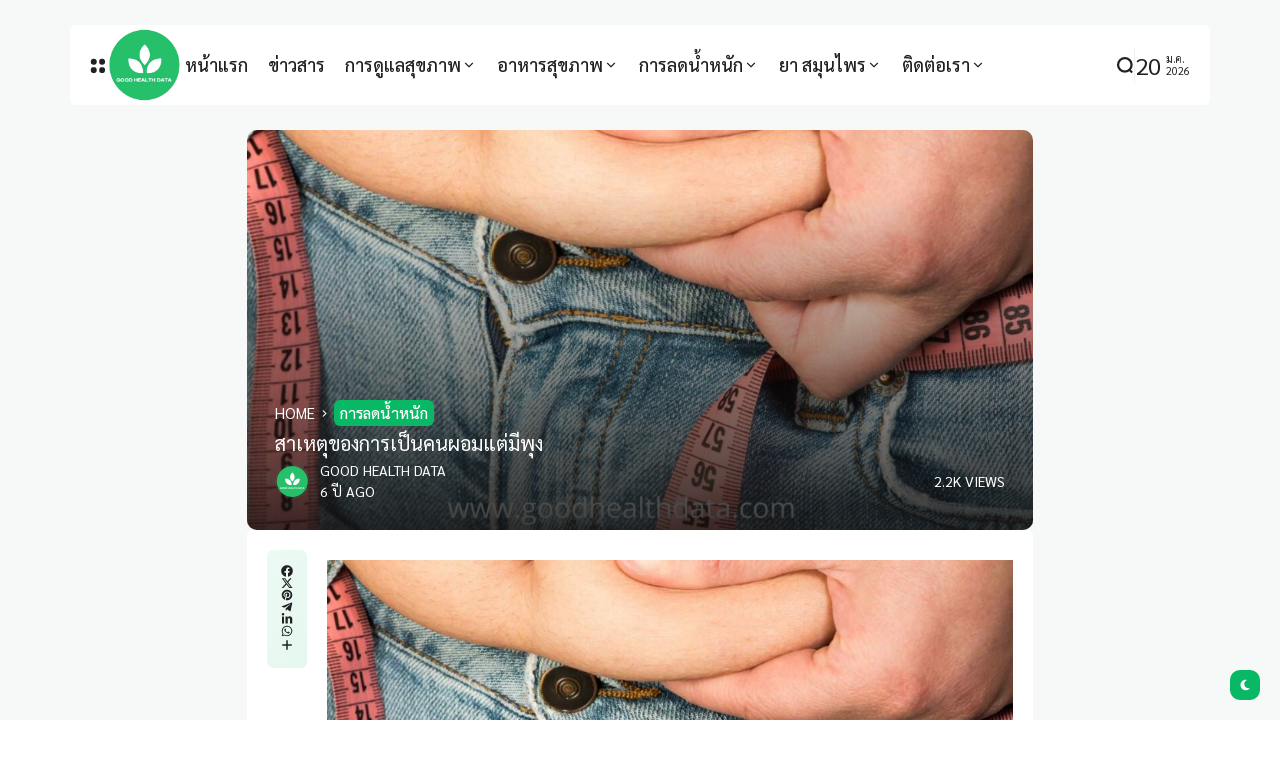

--- FILE ---
content_type: text/html; charset=UTF-8
request_url: https://www.goodhealthdata.com/weight-loss/1178/
body_size: 24267
content:
<!doctype html>
<html lang="th" prefix="og: https://ogp.me/ns#">
<head><meta charset="UTF-8"><script>if(navigator.userAgent.match(/MSIE|Internet Explorer/i)||navigator.userAgent.match(/Trident\/7\..*?rv:11/i)){var href=document.location.href;if(!href.match(/[?&]nowprocket/)){if(href.indexOf("?")==-1){if(href.indexOf("#")==-1){document.location.href=href+"?nowprocket=1"}else{document.location.href=href.replace("#","?nowprocket=1#")}}else{if(href.indexOf("#")==-1){document.location.href=href+"&nowprocket=1"}else{document.location.href=href.replace("#","&nowprocket=1#")}}}}</script><script>class RocketLazyLoadScripts{constructor(){this.triggerEvents=["keydown","mousedown","mousemove","touchmove","touchstart","touchend","wheel"],this.userEventHandler=this._triggerListener.bind(this),this.touchStartHandler=this._onTouchStart.bind(this),this.touchMoveHandler=this._onTouchMove.bind(this),this.touchEndHandler=this._onTouchEnd.bind(this),this.clickHandler=this._onClick.bind(this),this.interceptedClicks=[],window.addEventListener("pageshow",(e=>{this.persisted=e.persisted})),window.addEventListener("DOMContentLoaded",(()=>{this._preconnect3rdParties()})),this.delayedScripts={normal:[],async:[],defer:[]},this.allJQueries=[]}_addUserInteractionListener(e){document.hidden?e._triggerListener():(this.triggerEvents.forEach((t=>window.addEventListener(t,e.userEventHandler,{passive:!0}))),window.addEventListener("touchstart",e.touchStartHandler,{passive:!0}),window.addEventListener("mousedown",e.touchStartHandler),document.addEventListener("visibilitychange",e.userEventHandler))}_removeUserInteractionListener(){this.triggerEvents.forEach((e=>window.removeEventListener(e,this.userEventHandler,{passive:!0}))),document.removeEventListener("visibilitychange",this.userEventHandler)}_onTouchStart(e){"HTML"!==e.target.tagName&&(window.addEventListener("touchend",this.touchEndHandler),window.addEventListener("mouseup",this.touchEndHandler),window.addEventListener("touchmove",this.touchMoveHandler,{passive:!0}),window.addEventListener("mousemove",this.touchMoveHandler),e.target.addEventListener("click",this.clickHandler),this._renameDOMAttribute(e.target,"onclick","rocket-onclick"))}_onTouchMove(e){window.removeEventListener("touchend",this.touchEndHandler),window.removeEventListener("mouseup",this.touchEndHandler),window.removeEventListener("touchmove",this.touchMoveHandler,{passive:!0}),window.removeEventListener("mousemove",this.touchMoveHandler),e.target.removeEventListener("click",this.clickHandler),this._renameDOMAttribute(e.target,"rocket-onclick","onclick")}_onTouchEnd(e){window.removeEventListener("touchend",this.touchEndHandler),window.removeEventListener("mouseup",this.touchEndHandler),window.removeEventListener("touchmove",this.touchMoveHandler,{passive:!0}),window.removeEventListener("mousemove",this.touchMoveHandler)}_onClick(e){e.target.removeEventListener("click",this.clickHandler),this._renameDOMAttribute(e.target,"rocket-onclick","onclick"),this.interceptedClicks.push(e),e.preventDefault(),e.stopPropagation(),e.stopImmediatePropagation()}_replayClicks(){window.removeEventListener("touchstart",this.touchStartHandler,{passive:!0}),window.removeEventListener("mousedown",this.touchStartHandler),this.interceptedClicks.forEach((e=>{e.target.dispatchEvent(new MouseEvent("click",{view:e.view,bubbles:!0,cancelable:!0}))}))}_renameDOMAttribute(e,t,n){e.hasAttribute&&e.hasAttribute(t)&&(event.target.setAttribute(n,event.target.getAttribute(t)),event.target.removeAttribute(t))}_triggerListener(){this._removeUserInteractionListener(this),"loading"===document.readyState?document.addEventListener("DOMContentLoaded",this._loadEverythingNow.bind(this)):this._loadEverythingNow()}_preconnect3rdParties(){let e=[];document.querySelectorAll("script[type=rocketlazyloadscript]").forEach((t=>{if(t.hasAttribute("src")){const n=new URL(t.src).origin;n!==location.origin&&e.push({src:n,crossOrigin:t.crossOrigin||"module"===t.getAttribute("data-rocket-type")})}})),e=[...new Map(e.map((e=>[JSON.stringify(e),e]))).values()],this._batchInjectResourceHints(e,"preconnect")}async _loadEverythingNow(){this.lastBreath=Date.now(),this._delayEventListeners(),this._delayJQueryReady(this),this._handleDocumentWrite(),this._registerAllDelayedScripts(),this._preloadAllScripts(),await this._loadScriptsFromList(this.delayedScripts.normal),await this._loadScriptsFromList(this.delayedScripts.defer),await this._loadScriptsFromList(this.delayedScripts.async);try{await this._triggerDOMContentLoaded(),await this._triggerWindowLoad()}catch(e){}window.dispatchEvent(new Event("rocket-allScriptsLoaded")),this._replayClicks()}_registerAllDelayedScripts(){document.querySelectorAll("script[type=rocketlazyloadscript]").forEach((e=>{e.hasAttribute("src")?e.hasAttribute("async")&&!1!==e.async?this.delayedScripts.async.push(e):e.hasAttribute("defer")&&!1!==e.defer||"module"===e.getAttribute("data-rocket-type")?this.delayedScripts.defer.push(e):this.delayedScripts.normal.push(e):this.delayedScripts.normal.push(e)}))}async _transformScript(e){return await this._littleBreath(),new Promise((t=>{const n=document.createElement("script");[...e.attributes].forEach((e=>{let t=e.nodeName;"type"!==t&&("data-rocket-type"===t&&(t="type"),n.setAttribute(t,e.nodeValue))})),e.hasAttribute("src")?(n.addEventListener("load",t),n.addEventListener("error",t)):(n.text=e.text,t());try{e.parentNode.replaceChild(n,e)}catch(e){t()}}))}async _loadScriptsFromList(e){const t=e.shift();return t?(await this._transformScript(t),this._loadScriptsFromList(e)):Promise.resolve()}_preloadAllScripts(){this._batchInjectResourceHints([...this.delayedScripts.normal,...this.delayedScripts.defer,...this.delayedScripts.async],"preload")}_batchInjectResourceHints(e,t){var n=document.createDocumentFragment();e.forEach((e=>{if(e.src){const i=document.createElement("link");i.href=e.src,i.rel=t,"preconnect"!==t&&(i.as="script"),e.getAttribute&&"module"===e.getAttribute("data-rocket-type")&&(i.crossOrigin=!0),e.crossOrigin&&(i.crossOrigin=e.crossOrigin),n.appendChild(i)}})),document.head.appendChild(n)}_delayEventListeners(){let e={};function t(t,n){!function(t){function n(n){return e[t].eventsToRewrite.indexOf(n)>=0?"rocket-"+n:n}e[t]||(e[t]={originalFunctions:{add:t.addEventListener,remove:t.removeEventListener},eventsToRewrite:[]},t.addEventListener=function(){arguments[0]=n(arguments[0]),e[t].originalFunctions.add.apply(t,arguments)},t.removeEventListener=function(){arguments[0]=n(arguments[0]),e[t].originalFunctions.remove.apply(t,arguments)})}(t),e[t].eventsToRewrite.push(n)}function n(e,t){let n=e[t];Object.defineProperty(e,t,{get:()=>n||function(){},set(i){e["rocket"+t]=n=i}})}t(document,"DOMContentLoaded"),t(window,"DOMContentLoaded"),t(window,"load"),t(window,"pageshow"),t(document,"readystatechange"),n(document,"onreadystatechange"),n(window,"onload"),n(window,"onpageshow")}_delayJQueryReady(e){let t=window.jQuery;Object.defineProperty(window,"jQuery",{get:()=>t,set(n){if(n&&n.fn&&!e.allJQueries.includes(n)){n.fn.ready=n.fn.init.prototype.ready=function(t){e.domReadyFired?t.bind(document)(n):document.addEventListener("rocket-DOMContentLoaded",(()=>t.bind(document)(n)))};const t=n.fn.on;n.fn.on=n.fn.init.prototype.on=function(){if(this[0]===window){function e(e){return e.split(" ").map((e=>"load"===e||0===e.indexOf("load.")?"rocket-jquery-load":e)).join(" ")}"string"==typeof arguments[0]||arguments[0]instanceof String?arguments[0]=e(arguments[0]):"object"==typeof arguments[0]&&Object.keys(arguments[0]).forEach((t=>{delete Object.assign(arguments[0],{[e(t)]:arguments[0][t]})[t]}))}return t.apply(this,arguments),this},e.allJQueries.push(n)}t=n}})}async _triggerDOMContentLoaded(){this.domReadyFired=!0,await this._littleBreath(),document.dispatchEvent(new Event("rocket-DOMContentLoaded")),await this._littleBreath(),window.dispatchEvent(new Event("rocket-DOMContentLoaded")),await this._littleBreath(),document.dispatchEvent(new Event("rocket-readystatechange")),await this._littleBreath(),document.rocketonreadystatechange&&document.rocketonreadystatechange()}async _triggerWindowLoad(){await this._littleBreath(),window.dispatchEvent(new Event("rocket-load")),await this._littleBreath(),window.rocketonload&&window.rocketonload(),await this._littleBreath(),this.allJQueries.forEach((e=>e(window).trigger("rocket-jquery-load"))),await this._littleBreath();const e=new Event("rocket-pageshow");e.persisted=this.persisted,window.dispatchEvent(e),await this._littleBreath(),window.rocketonpageshow&&window.rocketonpageshow({persisted:this.persisted})}_handleDocumentWrite(){const e=new Map;document.write=document.writeln=function(t){const n=document.currentScript,i=document.createRange(),r=n.parentElement;let o=e.get(n);void 0===o&&(o=n.nextSibling,e.set(n,o));const s=document.createDocumentFragment();i.setStart(s,0),s.appendChild(i.createContextualFragment(t)),r.insertBefore(s,o)}}async _littleBreath(){Date.now()-this.lastBreath>45&&(await this._requestAnimFrame(),this.lastBreath=Date.now())}async _requestAnimFrame(){return document.hidden?new Promise((e=>setTimeout(e))):new Promise((e=>requestAnimationFrame(e)))}static run(){const e=new RocketLazyLoadScripts;e._addUserInteractionListener(e)}}RocketLazyLoadScripts.run();</script>
	
	<meta name="viewport" content="width=device-width, initial-scale=1">
	<link rel="profile" href="https://gmpg.org/xfn/11">
	<title>สาเหตุของการเป็นคนผอมแต่มีพุง &#8211; Good Health Data</title><link rel="preload" as="style" href="https://fonts.googleapis.com/css?family=Sarabun%3A100%2C200%2C300%2C400%2C500%2C600%2C700%2C800%2C100italic%2C200italic%2C300italic%2C400italic%2C500italic%2C600italic%2C700italic%2C800italic%7CPoppins%3A700&#038;display=swap" /><link rel="stylesheet" href="https://fonts.googleapis.com/css?family=Sarabun%3A100%2C200%2C300%2C400%2C500%2C600%2C700%2C800%2C100italic%2C200italic%2C300italic%2C400italic%2C500italic%2C600italic%2C700italic%2C800italic%7CPoppins%3A700&#038;display=swap" media="print" onload="this.media='all'" /><noscript><link rel="stylesheet" href="https://fonts.googleapis.com/css?family=Sarabun%3A100%2C200%2C300%2C400%2C500%2C600%2C700%2C800%2C100italic%2C200italic%2C300italic%2C400italic%2C500italic%2C600italic%2C700italic%2C800italic%7CPoppins%3A700&#038;display=swap" /></noscript><link rel="stylesheet" href="https://www.goodhealthdata.com/wp-content/cache/min/1/b01314b0abf54c167669c302d891dd8f.css" media="all" data-minify="1" />
<meta name='robots' content='max-image-preview:large' />
	<style>img:is([sizes="auto" i], [sizes^="auto," i]) { contain-intrinsic-size: 3000px 1500px }</style>
	<link rel='dns-prefetch' href='//www.googletagmanager.com' />
<link rel='dns-prefetch' href='//fonts.googleapis.com' />
<link rel='dns-prefetch' href='//pagead2.googlesyndication.com' />
<link href='https://fonts.gstatic.com' crossorigin rel='preconnect' />
<link rel="alternate" type="application/rss+xml" title="Good Health Data &raquo; ฟีด" href="https://www.goodhealthdata.com/feed/" />
<link rel="alternate" type="application/rss+xml" title="Good Health Data &raquo; ฟีดความเห็น" href="https://www.goodhealthdata.com/comments/feed/" />
        <meta property="og:title" content="สาเหตุของการเป็นคนผอมแต่มีพุง - Good Health Data" />
        <meta property="og:type" content="article" />
        <meta property="og:description" content="ผอมแต่มีพุง&nbsp;คือคนที่มีน้ำ" />
        <meta property="og:url" content="https://www.goodhealthdata.com/weight-loss/1178/" />
        <meta property="og:site_name" content="Good Health Data" />


        			<meta property="og:image" content="https://www.goodhealthdata.com/wp-content/uploads/2021/09/สาเหตุของการเป็นคนผอมแต่มีพุง-1024x576.jpg"/>
		
					<meta property="fb:facebook_app_id" content="goodhealthdata"/>
		
        
<style id='classic-theme-styles-inline-css'>
/*! This file is auto-generated */
.wp-block-button__link{color:#fff;background-color:#32373c;border-radius:9999px;box-shadow:none;text-decoration:none;padding:calc(.667em + 2px) calc(1.333em + 2px);font-size:1.125em}.wp-block-file__button{background:#32373c;color:#fff;text-decoration:none}
</style>
<style id='global-styles-inline-css'>
:root{--wp--preset--aspect-ratio--square: 1;--wp--preset--aspect-ratio--4-3: 4/3;--wp--preset--aspect-ratio--3-4: 3/4;--wp--preset--aspect-ratio--3-2: 3/2;--wp--preset--aspect-ratio--2-3: 2/3;--wp--preset--aspect-ratio--16-9: 16/9;--wp--preset--aspect-ratio--9-16: 9/16;--wp--preset--color--black: #000000;--wp--preset--color--cyan-bluish-gray: #abb8c3;--wp--preset--color--white: #ffffff;--wp--preset--color--pale-pink: #f78da7;--wp--preset--color--vivid-red: #cf2e2e;--wp--preset--color--luminous-vivid-orange: #ff6900;--wp--preset--color--luminous-vivid-amber: #fcb900;--wp--preset--color--light-green-cyan: #7bdcb5;--wp--preset--color--vivid-green-cyan: #00d084;--wp--preset--color--pale-cyan-blue: #8ed1fc;--wp--preset--color--vivid-cyan-blue: #0693e3;--wp--preset--color--vivid-purple: #9b51e0;--wp--preset--color--accent: #08b865;--wp--preset--color--dark: #161617;--wp--preset--color--light: #ffffff;--wp--preset--gradient--vivid-cyan-blue-to-vivid-purple: linear-gradient(135deg,rgba(6,147,227,1) 0%,rgb(155,81,224) 100%);--wp--preset--gradient--light-green-cyan-to-vivid-green-cyan: linear-gradient(135deg,rgb(122,220,180) 0%,rgb(0,208,130) 100%);--wp--preset--gradient--luminous-vivid-amber-to-luminous-vivid-orange: linear-gradient(135deg,rgba(252,185,0,1) 0%,rgba(255,105,0,1) 100%);--wp--preset--gradient--luminous-vivid-orange-to-vivid-red: linear-gradient(135deg,rgba(255,105,0,1) 0%,rgb(207,46,46) 100%);--wp--preset--gradient--very-light-gray-to-cyan-bluish-gray: linear-gradient(135deg,rgb(238,238,238) 0%,rgb(169,184,195) 100%);--wp--preset--gradient--cool-to-warm-spectrum: linear-gradient(135deg,rgb(74,234,220) 0%,rgb(151,120,209) 20%,rgb(207,42,186) 40%,rgb(238,44,130) 60%,rgb(251,105,98) 80%,rgb(254,248,76) 100%);--wp--preset--gradient--blush-light-purple: linear-gradient(135deg,rgb(255,206,236) 0%,rgb(152,150,240) 100%);--wp--preset--gradient--blush-bordeaux: linear-gradient(135deg,rgb(254,205,165) 0%,rgb(254,45,45) 50%,rgb(107,0,62) 100%);--wp--preset--gradient--luminous-dusk: linear-gradient(135deg,rgb(255,203,112) 0%,rgb(199,81,192) 50%,rgb(65,88,208) 100%);--wp--preset--gradient--pale-ocean: linear-gradient(135deg,rgb(255,245,203) 0%,rgb(182,227,212) 50%,rgb(51,167,181) 100%);--wp--preset--gradient--electric-grass: linear-gradient(135deg,rgb(202,248,128) 0%,rgb(113,206,126) 100%);--wp--preset--gradient--midnight: linear-gradient(135deg,rgb(2,3,129) 0%,rgb(40,116,252) 100%);--wp--preset--font-size--small: 13px;--wp--preset--font-size--medium: 20px;--wp--preset--font-size--large: 36px;--wp--preset--font-size--x-large: 42px;--wp--preset--spacing--20: 0.44rem;--wp--preset--spacing--30: 0.67rem;--wp--preset--spacing--40: 1rem;--wp--preset--spacing--50: 1.5rem;--wp--preset--spacing--60: 2.25rem;--wp--preset--spacing--70: 3.38rem;--wp--preset--spacing--80: 5.06rem;--wp--preset--shadow--natural: 6px 6px 9px rgba(0, 0, 0, 0.2);--wp--preset--shadow--deep: 12px 12px 50px rgba(0, 0, 0, 0.4);--wp--preset--shadow--sharp: 6px 6px 0px rgba(0, 0, 0, 0.2);--wp--preset--shadow--outlined: 6px 6px 0px -3px rgba(255, 255, 255, 1), 6px 6px rgba(0, 0, 0, 1);--wp--preset--shadow--crisp: 6px 6px 0px rgba(0, 0, 0, 1);}:where(.is-layout-flex){gap: 0.5em;}:where(.is-layout-grid){gap: 0.5em;}body .is-layout-flex{display: flex;}.is-layout-flex{flex-wrap: wrap;align-items: center;}.is-layout-flex > :is(*, div){margin: 0;}body .is-layout-grid{display: grid;}.is-layout-grid > :is(*, div){margin: 0;}:where(.wp-block-columns.is-layout-flex){gap: 2em;}:where(.wp-block-columns.is-layout-grid){gap: 2em;}:where(.wp-block-post-template.is-layout-flex){gap: 1.25em;}:where(.wp-block-post-template.is-layout-grid){gap: 1.25em;}.has-black-color{color: var(--wp--preset--color--black) !important;}.has-cyan-bluish-gray-color{color: var(--wp--preset--color--cyan-bluish-gray) !important;}.has-white-color{color: var(--wp--preset--color--white) !important;}.has-pale-pink-color{color: var(--wp--preset--color--pale-pink) !important;}.has-vivid-red-color{color: var(--wp--preset--color--vivid-red) !important;}.has-luminous-vivid-orange-color{color: var(--wp--preset--color--luminous-vivid-orange) !important;}.has-luminous-vivid-amber-color{color: var(--wp--preset--color--luminous-vivid-amber) !important;}.has-light-green-cyan-color{color: var(--wp--preset--color--light-green-cyan) !important;}.has-vivid-green-cyan-color{color: var(--wp--preset--color--vivid-green-cyan) !important;}.has-pale-cyan-blue-color{color: var(--wp--preset--color--pale-cyan-blue) !important;}.has-vivid-cyan-blue-color{color: var(--wp--preset--color--vivid-cyan-blue) !important;}.has-vivid-purple-color{color: var(--wp--preset--color--vivid-purple) !important;}.has-black-background-color{background-color: var(--wp--preset--color--black) !important;}.has-cyan-bluish-gray-background-color{background-color: var(--wp--preset--color--cyan-bluish-gray) !important;}.has-white-background-color{background-color: var(--wp--preset--color--white) !important;}.has-pale-pink-background-color{background-color: var(--wp--preset--color--pale-pink) !important;}.has-vivid-red-background-color{background-color: var(--wp--preset--color--vivid-red) !important;}.has-luminous-vivid-orange-background-color{background-color: var(--wp--preset--color--luminous-vivid-orange) !important;}.has-luminous-vivid-amber-background-color{background-color: var(--wp--preset--color--luminous-vivid-amber) !important;}.has-light-green-cyan-background-color{background-color: var(--wp--preset--color--light-green-cyan) !important;}.has-vivid-green-cyan-background-color{background-color: var(--wp--preset--color--vivid-green-cyan) !important;}.has-pale-cyan-blue-background-color{background-color: var(--wp--preset--color--pale-cyan-blue) !important;}.has-vivid-cyan-blue-background-color{background-color: var(--wp--preset--color--vivid-cyan-blue) !important;}.has-vivid-purple-background-color{background-color: var(--wp--preset--color--vivid-purple) !important;}.has-black-border-color{border-color: var(--wp--preset--color--black) !important;}.has-cyan-bluish-gray-border-color{border-color: var(--wp--preset--color--cyan-bluish-gray) !important;}.has-white-border-color{border-color: var(--wp--preset--color--white) !important;}.has-pale-pink-border-color{border-color: var(--wp--preset--color--pale-pink) !important;}.has-vivid-red-border-color{border-color: var(--wp--preset--color--vivid-red) !important;}.has-luminous-vivid-orange-border-color{border-color: var(--wp--preset--color--luminous-vivid-orange) !important;}.has-luminous-vivid-amber-border-color{border-color: var(--wp--preset--color--luminous-vivid-amber) !important;}.has-light-green-cyan-border-color{border-color: var(--wp--preset--color--light-green-cyan) !important;}.has-vivid-green-cyan-border-color{border-color: var(--wp--preset--color--vivid-green-cyan) !important;}.has-pale-cyan-blue-border-color{border-color: var(--wp--preset--color--pale-cyan-blue) !important;}.has-vivid-cyan-blue-border-color{border-color: var(--wp--preset--color--vivid-cyan-blue) !important;}.has-vivid-purple-border-color{border-color: var(--wp--preset--color--vivid-purple) !important;}.has-vivid-cyan-blue-to-vivid-purple-gradient-background{background: var(--wp--preset--gradient--vivid-cyan-blue-to-vivid-purple) !important;}.has-light-green-cyan-to-vivid-green-cyan-gradient-background{background: var(--wp--preset--gradient--light-green-cyan-to-vivid-green-cyan) !important;}.has-luminous-vivid-amber-to-luminous-vivid-orange-gradient-background{background: var(--wp--preset--gradient--luminous-vivid-amber-to-luminous-vivid-orange) !important;}.has-luminous-vivid-orange-to-vivid-red-gradient-background{background: var(--wp--preset--gradient--luminous-vivid-orange-to-vivid-red) !important;}.has-very-light-gray-to-cyan-bluish-gray-gradient-background{background: var(--wp--preset--gradient--very-light-gray-to-cyan-bluish-gray) !important;}.has-cool-to-warm-spectrum-gradient-background{background: var(--wp--preset--gradient--cool-to-warm-spectrum) !important;}.has-blush-light-purple-gradient-background{background: var(--wp--preset--gradient--blush-light-purple) !important;}.has-blush-bordeaux-gradient-background{background: var(--wp--preset--gradient--blush-bordeaux) !important;}.has-luminous-dusk-gradient-background{background: var(--wp--preset--gradient--luminous-dusk) !important;}.has-pale-ocean-gradient-background{background: var(--wp--preset--gradient--pale-ocean) !important;}.has-electric-grass-gradient-background{background: var(--wp--preset--gradient--electric-grass) !important;}.has-midnight-gradient-background{background: var(--wp--preset--gradient--midnight) !important;}.has-small-font-size{font-size: var(--wp--preset--font-size--small) !important;}.has-medium-font-size{font-size: var(--wp--preset--font-size--medium) !important;}.has-large-font-size{font-size: var(--wp--preset--font-size--large) !important;}.has-x-large-font-size{font-size: var(--wp--preset--font-size--x-large) !important;}
:where(.wp-block-post-template.is-layout-flex){gap: 1.25em;}:where(.wp-block-post-template.is-layout-grid){gap: 1.25em;}
:where(.wp-block-columns.is-layout-flex){gap: 2em;}:where(.wp-block-columns.is-layout-grid){gap: 2em;}
:root :where(.wp-block-pullquote){font-size: 1.5em;line-height: 1.6;}
</style>

<style id='th90-style-inline-css'>
:root{--primary_text-font-family: "Sarabun";--primary_text-font-weight: 400;--primary_text-font-style: ;--primary_text-font-size: 18px;--primary_text-letter-spacing: 0em;--primary_text-line-height: 1.7;--second_text-font-family: "Sarabun";--second_text-font-weight: 400;--second_text-font-style: ;--second_text-text-transform: ;--second_text-font-size: 16px;--second_text-letter-spacing: 0em;--second_text-line-height: 1.5;--font_heading-font-family: "Poppins";--font_heading-font-weight: 700;--font_heading-font-style: ;--font_heading-text-transform: ;--font_heading-line-height: ;--font_heading-letter-spacing: ;}
</style>

<link rel='stylesheet' id='elementor-post-2426-css' href='https://www.goodhealthdata.com/wp-content/uploads/elementor/css/post-2426.css?ver=1768851321' media='all' />
<noscript></noscript><style id='rocket-lazyload-inline-css'>
.rll-youtube-player{position:relative;padding-bottom:56.23%;height:0;overflow:hidden;max-width:100%;}.rll-youtube-player:focus-within{outline: 2px solid currentColor;outline-offset: 5px;}.rll-youtube-player iframe{position:absolute;top:0;left:0;width:100%;height:100%;z-index:100;background:0 0}.rll-youtube-player img{bottom:0;display:block;left:0;margin:auto;max-width:100%;width:100%;position:absolute;right:0;top:0;border:none;height:auto;-webkit-transition:.4s all;-moz-transition:.4s all;transition:.4s all}.rll-youtube-player img:hover{-webkit-filter:brightness(75%)}.rll-youtube-player .play{height:100%;width:100%;left:0;top:0;position:absolute;background:url(https://www.goodhealthdata.com/wp-content/plugins/wp-rocket/assets/img/youtube.png) no-repeat center;background-color: transparent !important;cursor:pointer;border:none;}.wp-embed-responsive .wp-has-aspect-ratio .rll-youtube-player{position:absolute;padding-bottom:0;width:100%;height:100%;top:0;bottom:0;left:0;right:0}
</style>
<script type="rocketlazyloadscript" src="https://www.goodhealthdata.com/wp-includes/js/jquery/jquery.min.js?ver=3.7.1" id="jquery-core-js" defer></script>
<script type="rocketlazyloadscript" src="https://www.goodhealthdata.com/wp-includes/js/jquery/jquery-migrate.min.js?ver=3.4.1" id="jquery-migrate-js" defer></script>
<script type="rocketlazyloadscript" id="jquery-js-after">window.addEventListener('DOMContentLoaded', function() {
jQuery(document).ready(function() {
	jQuery(".fe10bd832ee5b15bd2e066a681219ed9").click(function() {
		jQuery.post(
			"https://www.goodhealthdata.com/wp-admin/admin-ajax.php", {
				"action": "quick_adsense_onpost_ad_click",
				"quick_adsense_onpost_ad_index": jQuery(this).attr("data-index"),
				"quick_adsense_nonce": "dd11744854",
			}, function(response) { }
		);
	});
});
});</script>

<!-- Google tag (gtag.js) snippet added by Site Kit -->
<!-- Google Analytics snippet added by Site Kit -->
<script type="rocketlazyloadscript" src="https://www.googletagmanager.com/gtag/js?id=G-4YV7D6DXSG" id="google_gtagjs-js" async></script>
<script type="rocketlazyloadscript" id="google_gtagjs-js-after">
window.dataLayer = window.dataLayer || [];function gtag(){dataLayer.push(arguments);}
gtag("set","linker",{"domains":["www.goodhealthdata.com"]});
gtag("js", new Date());
gtag("set", "developer_id.dZTNiMT", true);
gtag("config", "G-4YV7D6DXSG");
</script>
<link rel="https://api.w.org/" href="https://www.goodhealthdata.com/wp-json/" /><link rel="alternate" title="JSON" type="application/json" href="https://www.goodhealthdata.com/wp-json/wp/v2/posts/1178" /><link rel="EditURI" type="application/rsd+xml" title="RSD" href="https://www.goodhealthdata.com/xmlrpc.php?rsd" />
<meta name="generator" content="WordPress 6.8.3" />
<link rel="canonical" href="https://www.goodhealthdata.com/weight-loss/1178/" />
<link rel='shortlink' href='https://www.goodhealthdata.com/?p=1178' />
<link rel="alternate" title="oEmbed (JSON)" type="application/json+oembed" href="https://www.goodhealthdata.com/wp-json/oembed/1.0/embed?url=https%3A%2F%2Fwww.goodhealthdata.com%2Fweight-loss%2F1178%2F" />
<link rel="alternate" title="oEmbed (XML)" type="text/xml+oembed" href="https://www.goodhealthdata.com/wp-json/oembed/1.0/embed?url=https%3A%2F%2Fwww.goodhealthdata.com%2Fweight-loss%2F1178%2F&#038;format=xml" />
<meta name="generator" content="Site Kit by Google 1.170.0" /><script type="application/ld+json">
[
  {
    "@context": "https://schema.org",
    "@type": "WebSite",
    "name": "Good Health Data",
    "url": "https://www.goodhealthdata.com/",
    "description": "เว็บไซต์ที่ให้บริการข้อมูลสุขภาพและบทความต่างๆ เพื่อให้ทุกคนเข้าถึงข้อมูลสุขภาพและมีสุขภาพที่ดี"
  },
  {
    "@context": "https://schema.org",
    "@type": "FAQPage",
    "mainEntity": [
      {
        "@type": "Question",
        "name": "Good Health Data คืออะไร?",
        "acceptedAnswer": {
          "@type": "Answer",
          "text": "Good Health Data คือเว็บไซต์ที่ให้บริการข้อมูลสุขภาพและบทความต่างๆ ที่มีเป้าหมายเพื่อให้ทุกคนมีสุขภาพที่ดี"
        }
      },
      {
        "@type": "Question",
        "name": "ข้อมูลในเว็บไซต์มาจากไหน?",
        "acceptedAnswer": {
          "@type": "Answer",
          "text": "เว็บไซต์นำเสนอบทความและข้อมูลสุขภาพที่หวังให้เป็นประโยชน์แก่ผู้ใช้งานทุกท่าน"
        }
      }
    ]
  }
]
</script><meta name="google-site-verification" content="MQJnvwb022s9-zYVjtN1fbYhj0ABCduawDsJQp_c510" />

<!-- Global site tag (gtag.js) - Google Analytics -->
<script type="rocketlazyloadscript" async src="https://www.googletagmanager.com/gtag/js?id=UA-25734350-10"></script>
<script type="rocketlazyloadscript">
  window.dataLayer = window.dataLayer || [];
  function gtag(){dataLayer.push(arguments);}
  gtag('js', new Date());

  gtag('config', 'UA-25734350-10');
</script>

<script type="rocketlazyloadscript" async src="https://pagead2.googlesyndication.com/pagead/js/adsbygoogle.js?client=ca-pub-4889648684744882" crossorigin="anonymous"></script><meta name="generator" content="Redux 4.4.11" /><script type="application/ld+json">{"@context":"https://schema.org","@type":"WebSite","@id":"https://www.goodhealthdata.com/#website","url":"https://www.goodhealthdata.com/","name":"Good Health Data","potentialAction":{"@type":"SearchAction","target":"https://www.goodhealthdata.com/?s={search_term_string}","query-input":"required name=search_term_string"}}</script>

<!-- Google AdSense meta tags added by Site Kit -->
<meta name="google-adsense-platform-account" content="ca-host-pub-2644536267352236">
<meta name="google-adsense-platform-domain" content="sitekit.withgoogle.com">
<!-- End Google AdSense meta tags added by Site Kit -->
<meta name="generator" content="Elementor 3.34.1; features: e_font_icon_svg, additional_custom_breakpoints; settings: css_print_method-external, google_font-enabled, font_display-swap">
			<style>
				.e-con.e-parent:nth-of-type(n+4):not(.e-lazyloaded):not(.e-no-lazyload),
				.e-con.e-parent:nth-of-type(n+4):not(.e-lazyloaded):not(.e-no-lazyload) * {
					background-image: none !important;
				}
				@media screen and (max-height: 1024px) {
					.e-con.e-parent:nth-of-type(n+3):not(.e-lazyloaded):not(.e-no-lazyload),
					.e-con.e-parent:nth-of-type(n+3):not(.e-lazyloaded):not(.e-no-lazyload) * {
						background-image: none !important;
					}
				}
				@media screen and (max-height: 640px) {
					.e-con.e-parent:nth-of-type(n+2):not(.e-lazyloaded):not(.e-no-lazyload),
					.e-con.e-parent:nth-of-type(n+2):not(.e-lazyloaded):not(.e-no-lazyload) * {
						background-image: none !important;
					}
				}
			</style>
			
<!-- Google AdSense snippet added by Site Kit -->
<script type="rocketlazyloadscript" async src="https://pagead2.googlesyndication.com/pagead/js/adsbygoogle.js?client=ca-pub-4889648684744882&amp;host=ca-host-pub-2644536267352236" crossorigin="anonymous"></script>

<!-- End Google AdSense snippet added by Site Kit -->
<link rel="icon" href="https://www.goodhealthdata.com/wp-content/uploads/2024/03/logo-200x199.png" sizes="32x32" />
<link rel="icon" href="https://www.goodhealthdata.com/wp-content/uploads/2024/03/logo-200x199.png" sizes="192x192" />
<link rel="apple-touch-icon" href="https://www.goodhealthdata.com/wp-content/uploads/2024/03/logo-200x199.png" />
<meta name="msapplication-TileImage" content="https://www.goodhealthdata.com/wp-content/uploads/2024/03/logo-300x299.png" />
<style id="th90_options-dynamic-css" title="dynamic-css" class="redux-options-output">:root{--site_width:1140;--content_width:69;--box_radius:6;--button_radius:10;--image_radius:10;--light-bg-color:#f7f9f8;--light-sec-bg-color:#ffffff;--light-text-color-color:#202124;--light-text-color-alpha:1;--light-text-color-rgba:rgba(32,33,36,1);--light-text-color-heavier-color:#202124;--light-text-color-heavier-alpha:1;--light-text-color-heavier-rgba:rgba(32,33,36,1);--light-text-color-lighter-color:#999999;--light-text-color-lighter-alpha:1;--light-text-color-lighter-rgba:rgba(153,153,153,1);--light-line-color-color:#efefef;--light-line-color-alpha:1;--light-line-color-rgba:rgba(239,239,239,1);--light-submenu-bg-color:#f5f5f5;--light-submenu-bg-alpha:1;--light-submenu-bg-rgba:rgba(245,245,245,1);--dark-bg-color:#1c1c1c;--dark-sec-bg-color:#161617;--dark-text-color-color:#ffffff;--dark-text-color-alpha:0.8;--dark-text-color-rgba:rgba(255,255,255,0.8);--dark-text-color-heavier-color:#ffffff;--dark-text-color-heavier-alpha:1;--dark-text-color-heavier-rgba:rgba(255,255,255,1);--dark-text-color-lighter-color:#ffffff;--dark-text-color-lighter-alpha:0.6;--dark-text-color-lighter-rgba:rgba(255,255,255,0.6);--dark-line-color-color:#ffffff;--dark-line-color-alpha:0.1;--dark-line-color-rgba:rgba(255,255,255,0.1);--dark-submenu-bg-color:#000000;--dark-submenu-bg-alpha:1;--dark-submenu-bg-rgba:rgba(0,0,0,1);--color-accent:#08b865;--color-accent-text:#ffffff;--h1_desktop-font-size:28px;--h2_desktop-font-size:24px;--h3_desktop-font-size:21px;--h4_desktop-font-size:18px;--h5_desktop-font-size:16px;--h6_desktop-font-size:14px;--h1_tablet-font-size:28px;--h2_tablet-font-size:24px;--h3_tablet-font-size:21px;--h4_tablet-font-size:18px;--h5_tablet-font-size:16px;--h6_tablet-font-size:14px;--h1_mobile-font-size:28px;--h2_mobile-font-size:24px;--h3_mobile-font-size:21px;--h4_mobile-font-size:18px;--h5_mobile-font-size:18px;--h6_mobile-font-size:14px;--logo_width-width:80px;--logo_width-units:px;--logo_mobile_width-width:80px;--logo_mobile_width-units:px;--logo_offcanvas_width-width:80px;--logo_offcanvas_width-units:px;--header_space:25;--mheader_space:25;--footer_bg_custom:;--reading_indicator_height:3;--offcanvas_width-width:310px;--offcanvas_width-units:px;--off_overlay_light-color:#f5f8fa;--off_overlay_light-alpha:1;--off_overlay_light-rgba:rgba(245,248,250,1);--off_overlay_dark-color:#161617;--off_overlay_dark-alpha:1;--off_overlay_dark-rgba:rgba(22,22,23,1);}.entry-header-article h1.entry-title{font-family:Sarabun;font-weight:normal;font-style:normal;font-size:20px;}.single-excerpt{font-family:Sarabun;font-weight:normal;font-style:normal;font-size:18px;}</style><style id="kirki-inline-styles"></style><noscript><style id="rocket-lazyload-nojs-css">.rll-youtube-player, [data-lazy-src]{display:none !important;}</style></noscript></head>

<body class="wp-singular post-template-default single single-post postid-1178 single-format-standard wp-custom-logo wp-embed-responsive wp-theme-atlas s-front  site-skin site-light box-solid wheading-simple is-lazyload sticky-header-active reading-indicator-bottom linkstyle-none lazy-no-placeholder sticky-sidebar elementor-default elementor-kit-2426">


<div id="page" class="site">
	<a class="skip-link screen-reader-text" href="#content">Skip to content</a>

	
	<header id="site-header" class="site-header">
		<div class="site-section main-header">
    <div class="header-section is-skin bg-light">
    <div class="container">
        <div class="section-inner box-wrap">
            <div class="header-elements header-logo menuhover-default">
                				<div class="offcanvas-trigger button btn-content_icon btn-medium btn-text">
				<span class="icon-svg"><svg xmlns="http://www.w3.org/2000/svg" viewBox="0 0 18 18"><path fill="currentColor" d="M4 1h1s3 0 3 3v1s0 3-3 3H4S1 8 1 5V4s0-3 3-3m0 10h1s3 0 3 3v1s0 3-3 3H4s-3 0-3-3v-1s0-3 3-3M14 1h1s3 0 3 3v1s0 3-3 3h-1s-3 0-3-3V4s0-3 3-3m0 10h1s3 0 3 3v1s0 3-3 3h-1s-3 0-3-3v-1s0-3 3-3"/></svg></span>				</div>
				<a href="https://www.goodhealthdata.com/" class="logo-site logo" title="Good Health Data"><img fetchpriority="high" class="logo-img" alt="Good Health Data" src="data:image/svg+xml,%3Csvg%20xmlns='http://www.w3.org/2000/svg'%20viewBox='0%200%20500%20498'%3E%3C/svg%3E" width="500" height="498" data-lazy-srcset="https://www.goodhealthdata.com/wp-content/uploads/2024/03/logo.png 1x, https://www.goodhealthdata.com/wp-content/uploads/2024/03/logo.png 2x" data-lazy-src="https://www.goodhealthdata.com/wp-content/uploads/2024/03/logo.png"><noscript><img fetchpriority="high" class="logo-img" alt="Good Health Data" src="https://www.goodhealthdata.com/wp-content/uploads/2024/03/logo.png" width="500" height="498" srcset="https://www.goodhealthdata.com/wp-content/uploads/2024/03/logo.png 1x, https://www.goodhealthdata.com/wp-content/uploads/2024/03/logo.png 2x"></noscript></a><a href="https://www.goodhealthdata.com/" class="logo-site logo_dark" title="Good Health Data"><img fetchpriority="high" class="logo-img" alt="Good Health Data" src="data:image/svg+xml,%3Csvg%20xmlns='http://www.w3.org/2000/svg'%20viewBox='0%200%20500%20498'%3E%3C/svg%3E" width="500" height="498" data-lazy-srcset="https://www.goodhealthdata.com/wp-content/uploads/2024/03/logo.png 1x, https://www.goodhealthdata.com/wp-content/uploads/2024/03/logo.png 2x" data-lazy-src="https://www.goodhealthdata.com/wp-content/uploads/2024/03/logo.png"><noscript><img fetchpriority="high" class="logo-img" alt="Good Health Data" src="https://www.goodhealthdata.com/wp-content/uploads/2024/03/logo.png" width="500" height="498" srcset="https://www.goodhealthdata.com/wp-content/uploads/2024/03/logo.png 1x, https://www.goodhealthdata.com/wp-content/uploads/2024/03/logo.png 2x"></noscript></a><nav class="navmain-wrap"><ul id="menu-%e0%b9%87head" class="nav-main"><li id="menu-item-45" class="menu-item menu-item-type-custom menu-item-object-custom menu-item-45"><a href="https://goodhealthdata.com/"><span class="menu-text">หน้าแรก</span></a><span class="menu-item-space"></span></li>
<li id="menu-item-1377" class="menu-item menu-item-type-taxonomy menu-item-object-category menu-item-1377"><a href="https://www.goodhealthdata.com/category/news/"><span class="menu-text">ข่าวสาร</span></a><span class="menu-item-space"></span></li>
<li id="menu-item-42" class="menu-item menu-item-type-taxonomy menu-item-object-category menu-item-has-children menu-item-42"><a href="https://www.goodhealthdata.com/category/health-care/"><span class="menu-text">การดูแลสุขภาพ<span class="parent-pointer"></span></span></a><span class="menu-item-space"></span>
<ul class="sub-menu">
	<li id="menu-item-1041" class="menu-item menu-item-type-taxonomy menu-item-object-category menu-item-1041"><a href="https://www.goodhealthdata.com/category/beauty/"><span class="menu-text">ความงาม</span></a></li>
	<li id="menu-item-44" class="menu-item menu-item-type-taxonomy menu-item-object-category menu-item-44"><a href="https://www.goodhealthdata.com/category/diseasesymptoms/"><span class="menu-text">โรค อาการ ภาวะ</span></a></li>
</ul>
</li>
<li id="menu-item-43" class="menu-item menu-item-type-taxonomy menu-item-object-category menu-item-has-children menu-item-43"><a href="https://www.goodhealthdata.com/category/food-and-health/"><span class="menu-text">อาหารสุขภาพ<span class="parent-pointer"></span></span></a><span class="menu-item-space"></span>
<ul class="sub-menu">
	<li id="menu-item-39" class="menu-item menu-item-type-taxonomy menu-item-object-category menu-item-39"><a href="https://www.goodhealthdata.com/category/food-and-health/vegetable/"><span class="menu-text">ผัก</span></a></li>
	<li id="menu-item-38" class="menu-item menu-item-type-taxonomy menu-item-object-category menu-item-38"><a href="https://www.goodhealthdata.com/category/food-and-health/fruit/"><span class="menu-text">ผลไม้</span></a></li>
</ul>
</li>
<li id="menu-item-36" class="menu-item menu-item-type-taxonomy menu-item-object-category current-post-ancestor current-menu-parent current-post-parent menu-item-has-children menu-item-36"><a href="https://www.goodhealthdata.com/category/weight-loss/"><span class="menu-text">การลดน้ำหนัก<span class="parent-pointer"></span></span></a><span class="menu-item-space"></span>
<ul class="sub-menu">
	<li id="menu-item-37" class="menu-item menu-item-type-taxonomy menu-item-object-category menu-item-37"><a href="https://www.goodhealthdata.com/category/exercise/"><span class="menu-text">การออกกำลังกาย</span></a></li>
</ul>
</li>
<li id="menu-item-1557" class="menu-item menu-item-type-custom menu-item-object-custom menu-item-has-children menu-item-1557"><a href="#"><span class="menu-text">ยา สมุนไพร<span class="parent-pointer"></span></span></a><span class="menu-item-space"></span>
<ul class="sub-menu">
	<li id="menu-item-40" class="menu-item menu-item-type-taxonomy menu-item-object-category menu-item-40"><a href="https://www.goodhealthdata.com/category/drug/"><span class="menu-text">ยา</span></a></li>
	<li id="menu-item-41" class="menu-item menu-item-type-taxonomy menu-item-object-category menu-item-41"><a href="https://www.goodhealthdata.com/category/drug/herb/"><span class="menu-text">สมุนไพร</span></a></li>
</ul>
</li>
<li id="menu-item-420" class="menu-item menu-item-type-custom menu-item-object-custom menu-item-has-children menu-item-420"><a href="https://www.goodhealthdata.com/contact/25/"><span class="menu-text">ติดต่อเรา<span class="parent-pointer"></span></span></a><span class="menu-item-space"></span>
<ul class="sub-menu">
	<li id="menu-item-2726" class="menu-item menu-item-type-post_type menu-item-object-page menu-item-2726"><a href="https://www.goodhealthdata.com/about-us/"><span class="menu-text">เกี่ยวกับเรา</span></a></li>
	<li id="menu-item-2636" class="menu-item menu-item-type-custom menu-item-object-custom menu-item-2636"><a href="https://www.goodhealthdata.com/contact/"><span class="menu-text">ติดต่อเรา</span></a></li>
	<li id="menu-item-2339" class="menu-item menu-item-type-post_type menu-item-object-page menu-item-2339"><a href="https://www.goodhealthdata.com/policy/"><span class="menu-text">นโยบายความเป็นส่วนตัว</span></a></li>
	<li id="menu-item-2337" class="menu-item menu-item-type-post_type menu-item-object-page menu-item-privacy-policy menu-item-2337"><a href="https://www.goodhealthdata.com/privacy-policy/"><span class="menu-text">Privacy Policy</span></a></li>
</ul>
</li>
</ul></nav>            </div>
            <div class="header-elements">
                				<div class="search-trigger button btn-content_icon btn-large btn-text">
				<span class="icon-svg"><svg xmlns="http://www.w3.org/2000/svg" fill="none" stroke="currentColor" stroke-width="3" style="fill:none" viewBox="0 0 24 24"><path d="M2.778 11.767a8.989 8.989 0 1 0 17.978 0 8.989 8.989 0 1 0-17.978 0m15.24 6.718L21.542 22"/></svg></span>				</div>
				<div class="div-vertical"><div class="th90-block block-divider"><div class="divider-inner">-</div></div></div><div class="current-date"><div class="cur-date"><span class="d">20</span><span class="my"><span class="m">ม.ค.</span><span class="y">2026</span></span></div></div>            </div>
        </div>
    </div>
</div>
</div>
<div class="mobile-header site-section">
    <div class="header-section mob_header-section is-skin bg-light">
    <div class="container">
        <div class="section-inner box-wrap">
            <div class="mob_header-logo header-elements">
                <a href="https://www.goodhealthdata.com/" class="logo-site logo" title="Good Health Data"><img fetchpriority="high" class="logo-img" alt="Good Health Data" src="data:image/svg+xml,%3Csvg%20xmlns='http://www.w3.org/2000/svg'%20viewBox='0%200%20500%20498'%3E%3C/svg%3E" width="500" height="498" data-lazy-srcset="https://www.goodhealthdata.com/wp-content/uploads/2024/03/logo.png 1x, https://www.goodhealthdata.com/wp-content/uploads/2024/03/logo.png 2x" data-lazy-src="https://www.goodhealthdata.com/wp-content/uploads/2024/03/logo.png"><noscript><img fetchpriority="high" class="logo-img" alt="Good Health Data" src="https://www.goodhealthdata.com/wp-content/uploads/2024/03/logo.png" width="500" height="498" srcset="https://www.goodhealthdata.com/wp-content/uploads/2024/03/logo.png 1x, https://www.goodhealthdata.com/wp-content/uploads/2024/03/logo.png 2x"></noscript></a><a href="https://www.goodhealthdata.com/" class="logo-site logo_dark" title="Good Health Data"><img fetchpriority="high" class="logo-img" alt="Good Health Data" src="data:image/svg+xml,%3Csvg%20xmlns='http://www.w3.org/2000/svg'%20viewBox='0%200%20500%20498'%3E%3C/svg%3E" width="500" height="498" data-lazy-srcset="https://www.goodhealthdata.com/wp-content/uploads/2024/03/logo.png 1x, https://www.goodhealthdata.com/wp-content/uploads/2024/03/logo.png 2x" data-lazy-src="https://www.goodhealthdata.com/wp-content/uploads/2024/03/logo.png"><noscript><img fetchpriority="high" class="logo-img" alt="Good Health Data" src="https://www.goodhealthdata.com/wp-content/uploads/2024/03/logo.png" width="500" height="498" srcset="https://www.goodhealthdata.com/wp-content/uploads/2024/03/logo.png 1x, https://www.goodhealthdata.com/wp-content/uploads/2024/03/logo.png 2x"></noscript></a>            </div>
            <div class="header-elements">
                				<div class="search-trigger button btn-content_icon btn-large btn-text">
				<span class="icon-svg"><svg xmlns="http://www.w3.org/2000/svg" fill="none" stroke="currentColor" stroke-width="3" style="fill:none" viewBox="0 0 24 24"><path d="M2.778 11.767a8.989 8.989 0 1 0 17.978 0 8.989 8.989 0 1 0-17.978 0m15.24 6.718L21.542 22"/></svg></span>				</div>
								<div class="offcanvas-trigger button btn-content_icon btn-large btn-text">
				<span class="icon-svg"><svg xmlns="http://www.w3.org/2000/svg" viewBox="0 0 18 18"><path fill="currentColor" d="M4 1h1s3 0 3 3v1s0 3-3 3H4S1 8 1 5V4s0-3 3-3m0 10h1s3 0 3 3v1s0 3-3 3H4s-3 0-3-3v-1s0-3 3-3M14 1h1s3 0 3 3v1s0 3-3 3h-1s-3 0-3-3V4s0-3 3-3m0 10h1s3 0 3 3v1s0 3-3 3h-1s-3 0-3-3v-1s0-3 3-3"/></svg></span>				</div>
				            </div>
        </div>
    </div>
</div>
</div>
	</header>

	
	<div class="header-space clearfix"></div>
	<div id="content" class="site-content is-skin bg-light">

<div id="primary" class="content-area">
						<div id="single-post-ajax" class="single-post-ajax d-flexlist" data-nextid="1158" data-nexturl="https://www.goodhealthdata.com/diseasesymptoms/1158/">
				<div class="single-inner-ajax" data-previd="1178" data-prevurl="https://www.goodhealthdata.com/weight-loss/1178/" data-image="https://www.goodhealthdata.com/wp-content/uploads/2021/09/สาเหตุของการเป็นคนผอมแต่มีพุง-1024x576.jpg" data-desc="ผอมแต่มีพุง&nbsp;คือคนที่มีน้ำ" data-readtime="&lt;span class=&quot;icon-svg&quot;&gt;&lt;svg xmlns=&quot;http://www.w3.org/2000/svg&quot; viewBox=&quot;0 0 24 24&quot;&gt;&lt;path d=&quot;m9 7.539 6 14L18.66 13H23v-2h-5.66L15 16.461l-6-14L5.34 11H1v2h5.66L9 7.539Z&quot;/&gt;&lt;/svg&gt;&lt;/span&gt;Less 1 min read">
					<article id="post-1178" class="d-flexlist article-1 sidebar-right post-1178 post type-post status-publish format-standard has-post-thumbnail hentry category-weight-loss tag-belly tag-thin tag-558 tag-559 tag-173">
		<div class="container">
		<div class="section-inner article-section">
            <main id="main" class="site-main" role="main">
				<div class="entry-featured"><div class="featured-hero"><div class="thumb-container" style="padding-bottom:400px;"><img width="1024" height="576" src="[data-uri]" data-src="https://www.goodhealthdata.com/wp-content/uploads/2021/09/สาเหตุของการเป็นคนผอมแต่มีพุง-1024x576.jpg" class="lazyload attachment-large size-large wp-post-image" alt="สาเหตุของการเป็นคนผอมแต่มีพุง" decoding="async" data-srcset="https://www.goodhealthdata.com/wp-content/uploads/2021/09/สาเหตุของการเป็นคนผอมแต่มีพุง-1024x576.jpg 1024w, https://www.goodhealthdata.com/wp-content/uploads/2021/09/สาเหตุของการเป็นคนผอมแต่มีพุง-300x169.jpg 300w, https://www.goodhealthdata.com/wp-content/uploads/2021/09/สาเหตุของการเป็นคนผอมแต่มีพุง-768x432.jpg 768w, https://www.goodhealthdata.com/wp-content/uploads/2021/09/สาเหตุของการเป็นคนผอมแต่มีพุง-1536x864.jpg 1536w, https://www.goodhealthdata.com/wp-content/uploads/2021/09/สาเหตุของการเป็นคนผอมแต่มีพุง.jpg 1920w" data-sizes="auto" data-expand="0" loading="eager" />			</div>

			<div class="post-desc desc-hero bg-dark">
		        <div class="post-desc-inner">
					
<header class="entry-header entry-header-article text-left">

	<div class="entry-cats-wrap have-cats"><ul id="breadcrumb" class="breadcrumbs"><li><a href="https://www.goodhealthdata.com/">Home</a></li><li><a href="https://www.goodhealthdata.com/category/weight-loss/">การลดน้ำหนัก</a></li><li class="current">สาเหตุของการเป็นคนผอมแต่มีพุง</li></ul><div class="entry-cats"><a class="post-cat info-text cat-btn post-cat-17" href="https://www.goodhealthdata.com/category/weight-loss/">การลดน้ำหนัก</a></div></div>
    <div class="page-title">
        <h1 class="entry-title">สาเหตุของการเป็นคนผอมแต่มีพุง</h1>    </div>

	<div class="entry-meta no-icons"><div class="meta-item meta-author meta-modern author vcard meta-color"><div class="author-ava" data-author="G"><img alt='' src="[data-uri]" data-src='https://secure.gravatar.com/avatar/8a32d0f85653ddc6bb6bd364dc3c353662d4b1625b017be1fe9f8621299338ae?s=35&#038;d=mm&#038;r=g' data-srcset='https://secure.gravatar.com/avatar/8a32d0f85653ddc6bb6bd364dc3c353662d4b1625b017be1fe9f8621299338ae?s=70&#038;d=mm&#038;r=g 2x' class='lazyload avatar avatar-35 photo' height='35' width='35' decoding='async'/></div><div class="meta-modern-desc"><a href="https://www.goodhealthdata.com/author/losozaa/" class="info-text author-name url fn" rel="author" title="Posts by Good health data">Good health data</a><span class="info-text">6 ปี ago</span></div></div><div class="meta-item meta-color meta-views"><a class="meta-color" href="https://www.goodhealthdata.com/weight-loss/1178/"><span class="info-text">2.2K&nbsp;Views</span></a></div></div></header><!-- .entry-header -->
				</div>
			</div>
		</div></div>								<div class="element-article box-section box-wrap">
	                <div class="content-wrap have-share_sticky">
	<div class="single-content">
		<div class="entry-content article-content">
		    <div class="fe10bd832ee5b15bd2e066a681219ed9" data-index="1" style="float: none; margin:10px 0 10px 0; text-align:center;">
<script type="rocketlazyloadscript" async src="https://pagead2.googlesyndication.com/pagead/js/adsbygoogle.js"></script>
<ins class="adsbygoogle"
     style="display:block; text-align:center;"
     data-ad-layout="in-article"
     data-ad-format="fluid"
     data-ad-client="ca-pub-4889648684744882"
     data-ad-slot="2801771085"></ins>
<script type="rocketlazyloadscript">
     (adsbygoogle = window.adsbygoogle || []).push({});
</script>
</div>

<figure class="wp-block-image size-large"><img decoding="async" src="[data-uri]" data-src="https://goodhealthdata.com/wp-content/uploads/2021/09/สาเหตุของการเป็นคนผอมแต่มีพุง-1024x576.jpg" alt="" class="lazyload wp-image-1853" title="สาเหตุของการเป็นคนผอมแต่มีพุง"/></figure>



<p><strong>ผอมแต่มีพุง</strong>&nbsp;คือคนที่มีน้ำหนักต่ำกว่ามาตรฐาน แขนและขา ไม่ค่อยมีกล้ามเนื้อ รูปร่างภายนอก มองเผิน ๆ ดูเหมือนจะมีรูปร่างที่ดี สมส่วน ใบหน้า แขน ขาเล็กเพรียว แต่มีเฉพาะท้อง หรือพุงที่ยื่น หรือป่องออกมาเล็กน้อย การมีพุงของคนผอมมักเกิดจากการขาดออกกำลังกาย&nbsp;และพฤติกรรมการกินที่ไม่เหมาะสม แม้ว่าจะไม่ได้รับประทานอาหารเยอะมากจนทำให้อ้วน แต่หากเลือกรับประทานที่ไม่เหมาะสม ก็อาจทำให้เกิดไขมันสะสมที่พุงได้เช่นกัน คนที่มีรูปร่างผอมไม่ได้แปลว่าจะไม่มีปัญหาสุขภาพ&nbsp;หลายคนอาจเคยได้ยินว่าคนผอมๆ แต่เป็นโรคเบาหวาน โรคไต มีระดับไขมัน และน้ำตาลในเลือดสูงจนน่าตกใจก็มี </p>



<p><strong>สาเหตุของการเป็นคน </strong><strong>“</strong><strong>ผอมแต่มีพุง</strong><strong>”</strong>คือรับประทานอาหารจำพวกคาร์โบไฮเดรตเชิงเดี่ยว เช่น ข้าวขาว แป้งขาว รวมไปถึงน้ำตาล แอลกอฮอล์ และอาหารทอดต่างๆ มากเกินไป การอดอาหารอย่างกะทันหัน หรือทานอาหารน้อยเกินไป ไม่ได้ช่วยลดไขมันในร่างกายแต่อาจจะทำให้ร่างกายไปดึงพลังงานจากกล้ามเนื้อมาใช้แทน ทำให้กล้ามเนื้อฟีบเล็กลง ร่างกายขาดความแข็งแรงไปมากกว่าเดิมเสียอีก <strong>การออกกำลังกายแบบคาร์ดิโอมากเกินไปขาดการเวทเทรนนิ่ง</strong> การเครียดเกินไป ก็ทำให้เกิดการสะสมของไขมันหน้าท้องได้</p>



<p><strong>วิธีลดพุงของคนผอมแต่มีพุง</strong><strong></strong></p><div class="fe10bd832ee5b15bd2e066a681219ed9" data-index="2" style="float: none; margin:10px 0 10px 0; text-align:center;">
<script type="rocketlazyloadscript" async src="https://pagead2.googlesyndication.com/pagead/js/adsbygoogle.js"></script>
<!-- Good health data Display -->
<ins class="adsbygoogle"
     style="display:block"
     data-ad-client="ca-pub-4889648684744882"
     data-ad-slot="7384121722"
     data-ad-format="auto"
     data-full-width-responsive="true"></ins>
<script type="rocketlazyloadscript">
     (adsbygoogle = window.adsbygoogle || []).push({});
</script>
</div>




<ol class="wp-block-list" type="1"><li>การทานอาหารแต่ละมื้อ ไม่จำเป็นต้องนับแคลอรี่เหมือนกับคนที่อยากจะลดน้ำหนักอย่างจริงจัง เพียงแค่ลดการบริโภคอาหารที่มีน้ำตาลสูงลง เช่น ขนมหวาน รวมไปถึงอาหารประเภททอด และเครื่องดื่มแอลกอฮอล์ แล้วหันมารับประทานอาหารจำพวกคาร์โบไฮเดรตเชิงซ้อนมากยิ่งขึ้น เช่น ข้าวกล้อง ข้าวซ้อมมือ ขนมปังโฮลวีต เป็นต้น และเพิ่มการทานอาหารประเภทโปรตีนให้มากขึ้น เพื่อช่วยให้ร่างกายสร้างกล้ามเนื้อที่แข็งแรงได้มากขึ้น เน้นการทานปลา ไข่ขาว เนื้อไก่ เป็นต้น</li><li>ออกกำลังกายโดยเน้นการเวทเทรนนิ่ง นั่นคือการเน้นการออกกำลังกายเฉพาะส่วน เพื่อเป็นการสร้างกล้ามเนื้อให้แข็งแรงมากขึ้น โดยสามารถเล่นเวทได้ทั่วทั้งร่างกายโดยไม่ต้องเน้นที่ส่วนของหน้าท้องแต่เพียงอย่างเดียวก็ได้ เช่น การยกดัมเบล ลูกตุ้มน้ำหนัก หรือหากอยากเน้นหน้าท้อง สามารถออกท่ากายบริหารได้หลายอย่าง เช่น การนั่งเก้าอี้กลางอากาศโดยเอาหลังพิงชิดผนังไว้ การนอนหงายแล้วยกขาลอยขึ้นจากพื้นทั้งสองข้าง หรือการถือดัมเบลหรือลูกตุ้มน้ำหนักเอาไว้ที่อก แล้วย่อขาทั้งสองข้างขึ้นลง เป็นต้น</li><li>นอนหลับพักผ่อนให้เพียงพอ ลดความเครียดด้วยการทำกิจกรรมที่ชอบ หรือทำจิตใจให้สงบด้วยการฟังเพลงเบาๆ นั่งสมาธิ เป็นต้น &nbsp;เพราะหากร่างกายอ่อนล้าเกินไป นอกจากจะออกกำลังกายไม่ไหวแล้ว การพักผ่อนที่ไม่เพียงพอก่อให้เกิดอาการเครียด อ่อนเพลีย ซึ่งเป็นสาเหตุของไขมันสะสมที่พุง</li></ol>
<div class="fe10bd832ee5b15bd2e066a681219ed9" data-index="3" style="float: none; margin:10px 0 10px 0; text-align:center;">
<script type="rocketlazyloadscript" async src="https://pagead2.googlesyndication.com/pagead/js/adsbygoogle.js"></script>
<ins class="adsbygoogle"
     style="display:block"
     data-ad-format="fluid"
     data-ad-layout-key="-6o+ed+s-4g+94"
     data-ad-client="ca-pub-4889648684744882"
     data-ad-slot="3755281171"></ins>
<script type="rocketlazyloadscript">
     (adsbygoogle = window.adsbygoogle || []).push({});
</script>
</div>

<div style="font-size: 0px; height: 0px; line-height: 0px; margin: 0; padding: 0; clear: both;"></div>		</div>

		<div class="clearfix"></div>

		<div class="single-tags"><div class="entry-tags-head">Tags:</div><div class="entry-tags"><a href="https://www.goodhealthdata.com/tag/belly/" rel="tag">Belly</a><a href="https://www.goodhealthdata.com/tag/thin/" rel="tag">thin</a><a href="https://www.goodhealthdata.com/tag/%e0%b8%84%e0%b8%99%e0%b8%9c%e0%b8%ad%e0%b8%a1/" rel="tag">คนผอม</a><a href="https://www.goodhealthdata.com/tag/%e0%b8%9c%e0%b8%ad%e0%b8%a1/" rel="tag">ผอม</a><a href="https://www.goodhealthdata.com/tag/%e0%b8%9e%e0%b8%b8%e0%b8%87/" rel="tag">พุง</a></div></div>	</div>

	<div class="single-shares_sticky"><div class="head-shares">Shares:</div><div class="social-shares social-icons social-simple"><a href="https://www.facebook.com/sharer/sharer.php?u=https://www.goodhealthdata.com/weight-loss/1178/" rel="nofollow" target="_blank" class="social-icon s-facebook"><span class="icon-svg"><svg xmlns="http://www.w3.org/2000/svg" height="1em" viewBox="0 0 512 512"><path d="M504 256C504 119 393 8 256 8S8 119 8 256c0 123.78 90.69 226.38 209.25 245V327.69h-63V256h63v-54.64c0-62.15 37-96.48 93.67-96.48 27.14 0 55.52 4.84 55.52 4.84v61h-31.28c-30.8 0-40.41 19.12-40.41 38.73V256h68.78l-11 71.69h-57.78V501C413.31 482.38 504 379.78 504 256z"/></svg></span></a><a href="https://twitter.com/intent/tweet/?url=https://www.goodhealthdata.com/weight-loss/1178/" rel="nofollow" target="_blank" class="social-icon s-twitter"><span class="icon-svg"><svg xmlns="http://www.w3.org/2000/svg" viewBox="0 0 512 512"><path d="M389.2 48h70.6L305.6 224.2 487 464H345L233.7 318.6 106.5 464H35.8l164.9-188.5L26.8 48h145.6l100.5 132.9L389.2 48zm-24.8 373.8h39.1L151.1 88h-42l255.3 333.8z"/></svg></span></a><a href="https://pinterest.com/pin/create/button/?url=https://www.goodhealthdata.com/weight-loss/1178/&amp;description=%E0%B8%AA%E0%B8%B2%E0%B9%80%E0%B8%AB%E0%B8%95%E0%B8%B8%E0%B8%82%E0%B8%AD%E0%B8%87%E0%B8%81%E0%B8%B2%E0%B8%A3%E0%B9%80%E0%B8%9B%E0%B9%87%E0%B8%99%E0%B8%84%E0%B8%99%E0%B8%9C%E0%B8%AD%E0%B8%A1%E0%B9%81%E0%B8%95%E0%B9%88%E0%B8%A1%E0%B8%B5%E0%B8%9E%E0%B8%B8%E0%B8%87&amp;media=https://www.goodhealthdata.com/wp-content/uploads/2021/09/สาเหตุของการเป็นคนผอมแต่มีพุง-1024x576.jpg" rel="nofollow" target="_blank" class="social-icon s-pinterest"><span class="icon-svg"><svg xmlns="http://www.w3.org/2000/svg" class="ionicon" viewBox="0 0 512 512"><path d="M256.05 32c-123.7 0-224 100.3-224 224 0 91.7 55.2 170.5 134.1 205.2-.6-15.6-.1-34.4 3.9-51.4 4.3-18.2 28.8-122.1 28.8-122.1s-7.2-14.3-7.2-35.4c0-33.2 19.2-58 43.2-58 20.4 0 30.2 15.3 30.2 33.6 0 20.5-13.1 51.1-19.8 79.5-5.6 23.8 11.9 43.1 35.4 43.1 42.4 0 71-54.5 71-119.1 0-49.1-33.1-85.8-93.2-85.8-67.9 0-110.3 50.7-110.3 107.3 0 19.5 5.8 33.3 14.8 43.9 4.1 4.9 4.7 6.9 3.2 12.5-1.1 4.1-3.5 14-4.6 18-1.5 5.7-6.1 7.7-11.2 5.6-31.3-12.8-45.9-47-45.9-85.6 0-63.6 53.7-139.9 160.1-139.9 85.5 0 141.8 61.9 141.8 128.3 0 87.9-48.9 153.5-120.9 153.5-24.2 0-46.9-13.1-54.7-27.9 0 0-13 51.6-15.8 61.6-4.7 17.3-14 34.5-22.5 48a225.13 225.13 0 0 0 63.5 9.2c123.7 0 224-100.3 224-224S379.75 32 256.05 32z"/></svg></span></a><a href="https://telegram.me/share/url?text=%E0%B8%AA%E0%B8%B2%E0%B9%80%E0%B8%AB%E0%B8%95%E0%B8%B8%E0%B8%82%E0%B8%AD%E0%B8%87%E0%B8%81%E0%B8%B2%E0%B8%A3%E0%B9%80%E0%B8%9B%E0%B9%87%E0%B8%99%E0%B8%84%E0%B8%99%E0%B8%9C%E0%B8%AD%E0%B8%A1%E0%B9%81%E0%B8%95%E0%B9%88%E0%B8%A1%E0%B8%B5%E0%B8%9E%E0%B8%B8%E0%B8%87&amp;url=https://www.goodhealthdata.com/weight-loss/1178/" rel="nofollow" target="_blank" class="social-icon s-telegram"><span class="icon-svg"><svg xmlns="http://www.w3.org/2000/svg" viewBox="0 0 448 512"><path d="M446.7 98.6l-67.6 318.8c-5.1 22.5-18.4 28.1-37.3 17.5l-103-75.9-49.7 47.8c-5.5 5.5-10.1 10.1-20.7 10.1l7.4-104.9 190.9-172.5c8.3-7.4-1.8-11.5-12.9-4.1L117.8 284 16.2 252.2c-22.1-6.9-22.5-22.1 4.6-32.7L418.2 66.4c18.4-6.9 34.5 4.1 28.5 32.2z"/></svg></span></a><a href="https://www.linkedin.com/shareArticle?mini=true&amp;url=https://www.goodhealthdata.com/weight-loss/1178/&amp;title=%E0%B8%AA%E0%B8%B2%E0%B9%80%E0%B8%AB%E0%B8%95%E0%B8%B8%E0%B8%82%E0%B8%AD%E0%B8%87%E0%B8%81%E0%B8%B2%E0%B8%A3%E0%B9%80%E0%B8%9B%E0%B9%87%E0%B8%99%E0%B8%84%E0%B8%99%E0%B8%9C%E0%B8%AD%E0%B8%A1%E0%B9%81%E0%B8%95%E0%B9%88%E0%B8%A1%E0%B8%B5%E0%B8%9E%E0%B8%B8%E0%B8%87" rel="nofollow" target="_blank" class="social-icon s-linkedin"><span class="icon-svg"><svg xmlns="http://www.w3.org/2000/svg" viewBox="0 0 448 512"><path d="M100.28 448H7.4V148.9h92.88zM53.79 108.1C24.09 108.1 0 83.5 0 53.8a53.79 53.79 0 0 1 107.58 0c0 29.7-24.1 54.3-53.79 54.3zM447.9 448h-92.68V302.4c0-34.7-.7-79.2-48.29-79.2-48.29 0-55.69 37.7-55.69 76.7V448h-92.78V148.9h89.08v40.8h1.3c12.4-23.5 42.69-48.3 87.88-48.3 94 0 111.28 61.9 111.28 142.3V448z"/></svg></span></a><a href="https://www.tumblr.com/share/link?url=https://www.goodhealthdata.com/weight-loss/1178/&amp;title=%E0%B8%AA%E0%B8%B2%E0%B9%80%E0%B8%AB%E0%B8%95%E0%B8%B8%E0%B8%82%E0%B8%AD%E0%B8%87%E0%B8%81%E0%B8%B2%E0%B8%A3%E0%B9%80%E0%B8%9B%E0%B9%87%E0%B8%99%E0%B8%84%E0%B8%99%E0%B8%9C%E0%B8%AD%E0%B8%A1%E0%B9%81%E0%B8%95%E0%B9%88%E0%B8%A1%E0%B8%B5%E0%B8%9E%E0%B8%B8%E0%B8%87" rel="nofollow" target="_blank" class="social-icon s-tumblr collapse"><span class="icon-svg"><svg xmlns="http://www.w3.org/2000/svg" viewBox="0 0 320 512"><path d="M309.8 480.3c-13.6 14.5-50 31.7-97.4 31.7-120.8 0-147-88.8-147-140.6v-144H17.9c-5.5 0-10-4.5-10-10v-68c0-7.2 4.5-13.6 11.3-16 62-21.8 81.5-76 84.3-117.1.8-11 6.5-16.3 16.1-16.3h70.9c5.5 0 10 4.5 10 10v115.2h83c5.5 0 10 4.4 10 9.9v81.7c0 5.5-4.5 10-10 10h-83.4V360c0 34.2 23.7 53.6 68 35.8 4.8-1.9 9-3.2 12.7-2.2 3.5.9 5.8 3.4 7.4 7.9l22 64.3c1.8 5 3.3 10.6-.4 14.5z"/></svg></span></a><a href="https://www.reddit.com/submit?url=https://www.goodhealthdata.com/weight-loss/1178/&amp;resubmit=true&amp;title=%E0%B8%AA%E0%B8%B2%E0%B9%80%E0%B8%AB%E0%B8%95%E0%B8%B8%E0%B8%82%E0%B8%AD%E0%B8%87%E0%B8%81%E0%B8%B2%E0%B8%A3%E0%B9%80%E0%B8%9B%E0%B9%87%E0%B8%99%E0%B8%84%E0%B8%99%E0%B8%9C%E0%B8%AD%E0%B8%A1%E0%B9%81%E0%B8%95%E0%B9%88%E0%B8%A1%E0%B8%B5%E0%B8%9E%E0%B8%B8%E0%B8%87" rel="nofollow" target="_blank" class="social-icon s-reddit collapse"><span class="icon-svg"><svg xmlns="http://www.w3.org/2000/svg" viewBox="0 0 512 512"><path d="M440.3 203.5c-15 0-28.2 6.2-37.9 15.9-35.7-24.7-83.8-40.6-137.1-42.3L293 52.3l88.2 19.8c0 21.6 17.6 39.2 39.2 39.2 22 0 39.7-18.1 39.7-39.7s-17.6-39.7-39.7-39.7c-15.4 0-28.7 9.3-35.3 22l-97.4-21.6c-4.9-1.3-9.7 2.2-11 7.1L246.3 177c-52.9 2.2-100.5 18.1-136.3 42.8-9.7-10.1-23.4-16.3-38.4-16.3-55.6 0-73.8 74.6-22.9 100.1-1.8 7.9-2.6 16.3-2.6 24.7 0 83.8 94.4 151.7 210.3 151.7 116.4 0 210.8-67.9 210.8-151.7 0-8.4-.9-17.2-3.1-25.1 49.9-25.6 31.5-99.7-23.8-99.7zM129.4 308.9c0-22 17.6-39.7 39.7-39.7 21.6 0 39.2 17.6 39.2 39.7 0 21.6-17.6 39.2-39.2 39.2-22 .1-39.7-17.6-39.7-39.2zm214.3 93.5c-36.4 36.4-139.1 36.4-175.5 0-4-3.5-4-9.7 0-13.7 3.5-3.5 9.7-3.5 13.2 0 27.8 28.5 120 29 149 0 3.5-3.5 9.7-3.5 13.2 0 4.1 4 4.1 10.2.1 13.7zm-.8-54.2c-21.6 0-39.2-17.6-39.2-39.2 0-22 17.6-39.7 39.2-39.7 22 0 39.7 17.6 39.7 39.7-.1 21.5-17.7 39.2-39.7 39.2z"/></svg></span></a><a href="https://vk.com/share.php?title=%E0%B8%AA%E0%B8%B2%E0%B9%80%E0%B8%AB%E0%B8%95%E0%B8%B8%E0%B8%82%E0%B8%AD%E0%B8%87%E0%B8%81%E0%B8%B2%E0%B8%A3%E0%B9%80%E0%B8%9B%E0%B9%87%E0%B8%99%E0%B8%84%E0%B8%99%E0%B8%9C%E0%B8%AD%E0%B8%A1%E0%B9%81%E0%B8%95%E0%B9%88%E0%B8%A1%E0%B8%B5%E0%B8%9E%E0%B8%B8%E0%B8%87&amp;url=https://www.goodhealthdata.com/weight-loss/1178/" rel="nofollow" target="_blank" class="social-icon s-vkontakte collapse"><span class="icon-svg"><svg xmlns="http://www.w3.org/2000/svg" viewBox="0 0 576 512"><path d="M545 117.7c3.7-12.5 0-21.7-17.8-21.7h-58.9c-15 0-21.9 7.9-25.6 16.7 0 0-30 73.1-72.4 120.5-13.7 13.7-20 18.1-27.5 18.1-3.7 0-9.4-4.4-9.4-16.9V117.7c0-15-4.2-21.7-16.6-21.7h-92.6c-9.4 0-15 7-15 13.5 0 14.2 21.2 17.5 23.4 57.5v86.8c0 19-3.4 22.5-10.9 22.5-20 0-68.6-73.4-97.4-157.4-5.8-16.3-11.5-22.9-26.6-22.9H38.8c-16.8 0-20.2 7.9-20.2 16.7 0 15.6 20 93.1 93.1 195.5C160.4 378.1 229 416 291.4 416c37.5 0 42.1-8.4 42.1-22.9 0-66.8-3.4-73.1 15.4-73.1 8.7 0 23.7 4.4 58.7 38.1 40 40 46.6 57.9 69 57.9h58.9c16.8 0 25.3-8.4 20.4-25-11.2-34.9-86.9-106.7-90.3-111.5-8.7-11.2-6.2-16.2 0-26.2.1-.1 72-101.3 79.4-135.6z"/></svg></span></a><a href="https://web.whatsapp.com/send?text=%E0%B8%AA%E0%B8%B2%E0%B9%80%E0%B8%AB%E0%B8%95%E0%B8%B8%E0%B8%82%E0%B8%AD%E0%B8%87%E0%B8%81%E0%B8%B2%E0%B8%A3%E0%B9%80%E0%B8%9B%E0%B9%87%E0%B8%99%E0%B8%84%E0%B8%99%E0%B8%9C%E0%B8%AD%E0%B8%A1%E0%B9%81%E0%B8%95%E0%B9%88%E0%B8%A1%E0%B8%B5%E0%B8%9E%E0%B8%B8%E0%B8%87 https://www.goodhealthdata.com/weight-loss/1178/" rel="nofollow" class="flex-desktop-el social-icon s-whatsapp collapse"><span class="icon-svg"><svg xmlns="http://www.w3.org/2000/svg" viewBox="0 0 448 512"><path d="M380.9 97.1C339 55.1 283.2 32 223.9 32c-122.4 0-222 99.6-222 222 0 39.1 10.2 77.3 29.6 111L0 480l117.7-30.9c32.4 17.7 68.9 27 106.1 27h.1c122.3 0 224.1-99.6 224.1-222 0-59.3-25.2-115-67.1-157zm-157 341.6c-33.2 0-65.7-8.9-94-25.7l-6.7-4-69.8 18.3L72 359.2l-4.4-7c-18.5-29.4-28.2-63.3-28.2-98.2 0-101.7 82.8-184.5 184.6-184.5 49.3 0 95.6 19.2 130.4 54.1 34.8 34.9 56.2 81.2 56.1 130.5 0 101.8-84.9 184.6-186.6 184.6zm101.2-138.2c-5.5-2.8-32.8-16.2-37.9-18-5.1-1.9-8.8-2.8-12.5 2.8-3.7 5.6-14.3 18-17.6 21.8-3.2 3.7-6.5 4.2-12 1.4-32.6-16.3-54-29.1-75.5-66-5.7-9.8 5.7-9.1 16.3-30.3 1.8-3.7.9-6.9-.5-9.7-1.4-2.8-12.5-30.1-17.1-41.2-4.5-10.8-9.1-9.3-12.5-9.5-3.2-.2-6.9-.2-10.6-.2-3.7 0-9.7 1.4-14.8 6.9-5.1 5.6-19.4 19-19.4 46.3 0 27.3 19.9 53.7 22.6 57.4 2.8 3.7 39.1 59.7 94.8 83.8 35.2 15.2 49 16.5 66.6 13.9 10.7-1.6 32.8-13.4 37.4-26.4 4.6-13 4.6-24.1 3.2-26.4-1.3-2.5-5-3.9-10.5-6.6z"/></svg></span></a><a href="https://wa.me/?text=%E0%B8%AA%E0%B8%B2%E0%B9%80%E0%B8%AB%E0%B8%95%E0%B8%B8%E0%B8%82%E0%B8%AD%E0%B8%87%E0%B8%81%E0%B8%B2%E0%B8%A3%E0%B9%80%E0%B8%9B%E0%B9%87%E0%B8%99%E0%B8%84%E0%B8%99%E0%B8%9C%E0%B8%AD%E0%B8%A1%E0%B9%81%E0%B8%95%E0%B9%88%E0%B8%A1%E0%B8%B5%E0%B8%9E%E0%B8%B8%E0%B8%87 https://www.goodhealthdata.com/weight-loss/1178/" rel="nofollow" class="flex-mobile-el social-icon s-whatsapp collapse"><span class="icon-svg"><svg xmlns="http://www.w3.org/2000/svg" viewBox="0 0 448 512"><path d="M380.9 97.1C339 55.1 283.2 32 223.9 32c-122.4 0-222 99.6-222 222 0 39.1 10.2 77.3 29.6 111L0 480l117.7-30.9c32.4 17.7 68.9 27 106.1 27h.1c122.3 0 224.1-99.6 224.1-222 0-59.3-25.2-115-67.1-157zm-157 341.6c-33.2 0-65.7-8.9-94-25.7l-6.7-4-69.8 18.3L72 359.2l-4.4-7c-18.5-29.4-28.2-63.3-28.2-98.2 0-101.7 82.8-184.5 184.6-184.5 49.3 0 95.6 19.2 130.4 54.1 34.8 34.9 56.2 81.2 56.1 130.5 0 101.8-84.9 184.6-186.6 184.6zm101.2-138.2c-5.5-2.8-32.8-16.2-37.9-18-5.1-1.9-8.8-2.8-12.5 2.8-3.7 5.6-14.3 18-17.6 21.8-3.2 3.7-6.5 4.2-12 1.4-32.6-16.3-54-29.1-75.5-66-5.7-9.8 5.7-9.1 16.3-30.3 1.8-3.7.9-6.9-.5-9.7-1.4-2.8-12.5-30.1-17.1-41.2-4.5-10.8-9.1-9.3-12.5-9.5-3.2-.2-6.9-.2-10.6-.2-3.7 0-9.7 1.4-14.8 6.9-5.1 5.6-19.4 19-19.4 46.3 0 27.3 19.9 53.7 22.6 57.4 2.8 3.7 39.1 59.7 94.8 83.8 35.2 15.2 49 16.5 66.6 13.9 10.7-1.6 32.8-13.4 37.4-26.4 4.6-13 4.6-24.1 3.2-26.4-1.3-2.5-5-3.9-10.5-6.6z"/></svg></span></a><a href="/cdn-cgi/l/email-protection#[base64]" rel="nofollow" target="_blank" class="social-icon s-email collapse"><span class="icon-svg"><svg xmlns="http://www.w3.org/2000/svg" viewBox="0 0 512 512"><path d="M64 208.1L256 65.9 448 208.1v47.4L289.5 373c-9.7 7.2-21.4 11-33.5 11s-23.8-3.9-33.5-11L64 255.5V208.1zM256 0c-12.1 0-23.8 3.9-33.5 11L25.9 156.7C9.6 168.8 0 187.8 0 208.1V448c0 35.3 28.7 64 64 64H448c35.3 0 64-28.7 64-64V208.1c0-20.3-9.6-39.4-25.9-51.4L289.5 11C279.8 3.9 268.1 0 256 0z"/></svg></span></a><a href="#" class="social-icon social-more"></a></div></div></div>
				</div>
				<div class="element-article box-wrap article-author"><div class="entry-author"><div id="author-2" class="vcard" rel="author"><div class="author-head"><div class="author-ava" data-author="G"><img alt='' src="[data-uri]" data-src='https://secure.gravatar.com/avatar/8a32d0f85653ddc6bb6bd364dc3c353662d4b1625b017be1fe9f8621299338ae?s=42&#038;d=mm&#038;r=g' data-srcset='https://secure.gravatar.com/avatar/8a32d0f85653ddc6bb6bd364dc3c353662d4b1625b017be1fe9f8621299338ae?s=84&#038;d=mm&#038;r=g 2x' class='lazyload avatar avatar-42 photo' height='42' width='42' decoding='async'/></div><div class="author-name fn"><span class="meta-item">Posted By</span><a class="url" href="https://www.goodhealthdata.com/author/losozaa/"><strong>Good health data</strong></a></div><div class="social-icons social-simple"></div></div><div class="author-desc">เราหวังว่า เว็บไซต์ Good Health Data จะช่วยให้ทุกท่านมีสุขภาพที่ดี</div></div></div></div>				<div class="element-article article-nav box-wrap">
	                <nav class="entry-navigation">
						<div class="entry-navigation-left"><a href="https://www.goodhealthdata.com/diseasesymptoms/1158/" rel="prev"><div class='nav-post'><div class="nav-thumbnail"><div class="thumb-container thumb-100"><img width="480" height="402" src="[data-uri]" data-src="https://www.goodhealthdata.com/wp-content/uploads/2020/05/การรักษา-โรคความดันโลหิตสูง.jpg" class="lazyload attachment-post-thumbnail size-post-thumbnail wp-post-image" alt="" decoding="async" data-srcset="https://www.goodhealthdata.com/wp-content/uploads/2020/05/การรักษา-โรคความดันโลหิตสูง.jpg 940w, https://www.goodhealthdata.com/wp-content/uploads/2020/05/การรักษา-โรคความดันโลหิตสูง-300x251.jpg 300w" data-sizes="auto" data-expand="0" loading="eager" /></div></div><div class='nav-desc'><div class="nav-point meta-item">Previous Post</div><h6>การรักษาโรคความดันโลหิตสูง</h6></div></div></a></div><div class="entry-navigation-right"><a href="https://www.goodhealthdata.com/food-and-health/1185/" rel="next"><div class='nav-post'><div class="nav-thumbnail"><div class="thumb-container thumb-100"><img width="480" height="402" src="[data-uri]" data-src="https://www.goodhealthdata.com/wp-content/uploads/2020/05/อาหารเพื่อสุขภาพ-Healthy-food.jpg" class="lazyload attachment-post-thumbnail size-post-thumbnail wp-post-image" alt="" decoding="async" data-srcset="https://www.goodhealthdata.com/wp-content/uploads/2020/05/อาหารเพื่อสุขภาพ-Healthy-food.jpg 940w, https://www.goodhealthdata.com/wp-content/uploads/2020/05/อาหารเพื่อสุขภาพ-Healthy-food-300x251.jpg 300w, https://www.goodhealthdata.com/wp-content/uploads/2020/05/อาหารเพื่อสุขภาพ-Healthy-food-768x644.jpg 768w" data-sizes="auto" data-expand="0" loading="eager" /></div></div><div class='nav-desc'><div class="nav-point meta-item">Next Post</div><h6>อาหารเพื่อสุขภาพ Healthy food</h6></div></div></a></div>	                </nav>
				</div>
            <script data-cfasync="false" src="/cdn-cgi/scripts/5c5dd728/cloudflare-static/email-decode.min.js"></script><script type="application/ld+json">{"@context":"https:\/\/schema.org","@type":"Article","dateCreated":"2020-05-09T06:38:34+07:00","datePublished":"2020-05-09T06:38:34+07:00","dateModified":"2021-09-13T11:46:12+07:00","headline":"\u0e2a\u0e32\u0e40\u0e2b\u0e15\u0e38\u0e02\u0e2d\u0e07\u0e01\u0e32\u0e23\u0e40\u0e1b\u0e47\u0e19\u0e04\u0e19\u0e1c\u0e2d\u0e21\u0e41\u0e15\u0e48\u0e21\u0e35\u0e1e\u0e38\u0e07","name":"\u0e2a\u0e32\u0e40\u0e2b\u0e15\u0e38\u0e02\u0e2d\u0e07\u0e01\u0e32\u0e23\u0e40\u0e1b\u0e47\u0e19\u0e04\u0e19\u0e1c\u0e2d\u0e21\u0e41\u0e15\u0e48\u0e21\u0e35\u0e1e\u0e38\u0e07","keywords":"Belly,thin,\u0e04\u0e19\u0e1c\u0e2d\u0e21,\u0e1c\u0e2d\u0e21,\u0e1e\u0e38\u0e07","url":"https:\/\/www.goodhealthdata.com\/weight-loss\/1178\/","description":"\u0e1c\u0e2d\u0e21\u0e41\u0e15\u0e48\u0e21\u0e35\u0e1e\u0e38\u0e07&nbsp;\u0e04\u0e37\u0e2d\u0e04\u0e19\u0e17\u0e35\u0e48\u0e21\u0e35\u0e19\u0e49\u0e33","copyrightYear":"2020","publisher":{"@id":"#Publisher","@type":"Organization","name":"Good Health Data","logo":{"@type":"ImageObject","url":"https:\/\/www.goodhealthdata.com\/wp-content\/uploads\/2024\/03\/logo.png"}},"sourceOrganization":{"@id":"#Publisher"},"copyrightHolder":{"@id":"#Publisher"},"mainEntityOfPage":{"@type":"WebPage","@id":"https:\/\/www.goodhealthdata.com\/weight-loss\/1178\/"},"author":{"@type":"Person","name":"Good health data","url":"https:\/\/www.goodhealthdata.com\/author\/losozaa\/"},"articleSection":"\u0e01\u0e32\u0e23\u0e25\u0e14\u0e19\u0e49\u0e33\u0e2b\u0e19\u0e31\u0e01","image":{"@type":"ImageObject","url":"https:\/\/www.goodhealthdata.com\/wp-content\/uploads\/2021\/09\/\u0e2a\u0e32\u0e40\u0e2b\u0e15\u0e38\u0e02\u0e2d\u0e07\u0e01\u0e32\u0e23\u0e40\u0e1b\u0e47\u0e19\u0e04\u0e19\u0e1c\u0e2d\u0e21\u0e41\u0e15\u0e48\u0e21\u0e35\u0e1e\u0e38\u0e07.jpg","width":1920,"height":1080}}</script>            </main>
			        </div>
    </div>
	</article><!-- #post-1178 -->
				</div>
			</div>
			<div id="single-point-ajax" class="single-point-ajax"></div>
		
	</div>

    </div><!-- #content -->

    
    <footer id="colophon">
            <div class="site-section site-footer">
        <div class="footer-section is-skin bg-light">
    <div class="container">
        <div class="section-inner">
            <div class="default-copyright">goodhealthdata.com เว็บไซต์นี้ให้บริการข้อมูลสุขภาพ นำเสนอบทความ หวังให้ทุกๆคน เข้าถึงข้อมูลสุขภาพ และมีสุขภาพที่ดีกันทุกๆคน</div>                    </div>
    </div>
</div>
    </div>
    </footer>

    
    <div class="fly-trigger totop-fly">				<div class="totop-trigger button btn-content_icon btn-tiny btn-white">
				<span class="icon-svg"><svg xmlns="http://www.w3.org/2000/svg" viewBox="0 0 384 512"><path d="M214.6 9.4c-12.5-12.5-32.8-12.5-45.3 0l-128 128c-12.5 12.5-12.5 32.8 0 45.3s32.8 12.5 45.3 0l73.4-73.4V480c0 17.7 14.3 32 32 32s32-14.3 32-32V109.3l73.4 73.4c12.5 12.5 32.8 12.5 45.3 0s12.5-32.8 0-45.3l-128-128z"/></svg></span>				</div>
				</div><div class="fly-trigger skin-fly"><div class="skin-btn">				<div class="skin-trigger trigger-dark button btn-content_icon btn-tiny btn-color">
				<span class="icon-svg"><svg xmlns="http://www.w3.org/2000/svg" viewBox="0 0 384 512"><path d="M223.5 32C100 32 0 132.3 0 256s100 224 223.5 224c60.6 0 115.5-24.2 155.8-63.4 5-4.9 6.3-12.5 3.1-18.7s-10.1-9.7-17-8.5c-9.8 1.7-19.8 2.6-30.1 2.6-96.9 0-175.5-78.8-175.5-176 0-65.8 36-123.1 89.3-153.3 6.1-3.5 9.2-10.5 7.7-17.3s-7.3-11.9-14.3-12.5c-6.3-.5-12.6-.8-19-.8z"/></svg></span>				</div>
								<div class="skin-trigger trigger-light button btn-content_icon btn-tiny btn-color">
				<span class="icon-svg"><svg xmlns="http://www.w3.org/2000/svg" viewBox="0 0 24 24"><path d="M12 18a6 6 0 1 1 0-12 6 6 0 0 1 0 12ZM11 1h2v3h-2V1Zm0 19h2v3h-2v-3ZM3.515 4.929l1.414-1.414L7.05 5.636 5.636 7.05 3.515 4.93ZM16.95 18.364l1.414-1.414 2.121 2.121-1.414 1.414-2.121-2.121Zm2.121-14.85 1.414 1.415-2.121 2.121-1.414-1.414 2.121-2.121ZM5.636 16.95l1.414 1.414-2.121 2.121-1.414-1.414 2.121-2.121ZM23 11v2h-3v-2h3ZM4 11v2H1v-2h3Z"/></svg></span>				</div>
				</div></div></div> <!-- #page -->

<script type="speculationrules">
{"prefetch":[{"source":"document","where":{"and":[{"href_matches":"\/*"},{"not":{"href_matches":["\/wp-*.php","\/wp-admin\/*","\/wp-content\/uploads\/*","\/wp-content\/*","\/wp-content\/plugins\/*","\/wp-content\/themes\/atlas\/*","\/*\\?(.+)"]}},{"not":{"selector_matches":"a[rel~=\"nofollow\"]"}},{"not":{"selector_matches":".no-prefetch, .no-prefetch a"}}]},"eagerness":"conservative"}]}
</script>
<script type="rocketlazyloadscript" async src="https://pagead2.googlesyndication.com/pagead/js/adsbygoogle.js?client=ca-pub-4889648684744882" crossorigin="anonymous"></script><div class="search-popup bg-transparent is-skin bg-light">
    <div class="search-popup-wrap">
        <div class="search-popup-form">
            
<form role="search" method="get" class="search-form" action="https://www.goodhealthdata.com/">

	<input type="search" id="search-form-696f67c073e9a" placeholder="Enter keyword..." class="search-input" value="" name="s">

	<button type="submit" class="search-button">
		Search	</button>

</form>
        </div>
        <div class="search-result"><div class="posts-container"><div class="posts-list post-list-columns"></div></div></div>
    </div>
    <div class="search-popup-close">
        <span class="icon-svg"><svg xmlns="http://www.w3.org/2000/svg" viewBox="0 0 24 24"><path d="m12 10.586 4.95-4.95 1.415 1.415-4.95 4.95 4.95 4.95-1.415 1.414-4.95-4.95-4.95 4.95-1.413-1.415 4.95-4.95-4.95-4.95L7.05 5.638l4.95 4.95Z"/></svg></span>    </div>
    <div class="search-overlay"></div>
</div>
<aside class="offcanvas is-skin bg-sec bg-light">
    <div class="offcanvas-inner">
        <div class="offcanvas-head">
            <div class="offcanvas-logo">
                <a href="https://www.goodhealthdata.com/" class="logo-site logo" title="Good Health Data"><img class="logo-img" alt="Good Health Data" src="data:image/svg+xml,%3Csvg%20xmlns='http://www.w3.org/2000/svg'%20viewBox='0%200%20500%20498'%3E%3C/svg%3E" width="500" height="498" data-lazy-srcset="https://www.goodhealthdata.com/wp-content/uploads/2024/03/logo.png 1x, https://www.goodhealthdata.com/wp-content/uploads/2024/03/logo.png 2x" data-lazy-src="https://www.goodhealthdata.com/wp-content/uploads/2024/03/logo.png"><noscript><img class="logo-img" alt="Good Health Data" src="https://www.goodhealthdata.com/wp-content/uploads/2024/03/logo.png" width="500" height="498" srcset="https://www.goodhealthdata.com/wp-content/uploads/2024/03/logo.png 1x, https://www.goodhealthdata.com/wp-content/uploads/2024/03/logo.png 2x"></noscript></a><a href="https://www.goodhealthdata.com/" class="logo-site logo_dark" title="Good Health Data"><img class="logo-img" alt="Good Health Data" src="data:image/svg+xml,%3Csvg%20xmlns='http://www.w3.org/2000/svg'%20viewBox='0%200%20500%20498'%3E%3C/svg%3E" width="500" height="498" data-lazy-srcset="https://www.goodhealthdata.com/wp-content/uploads/2024/03/logo.png 1x, https://www.goodhealthdata.com/wp-content/uploads/2024/03/logo.png 2x" data-lazy-src="https://www.goodhealthdata.com/wp-content/uploads/2024/03/logo.png"><noscript><img class="logo-img" alt="Good Health Data" src="https://www.goodhealthdata.com/wp-content/uploads/2024/03/logo.png" width="500" height="498" srcset="https://www.goodhealthdata.com/wp-content/uploads/2024/03/logo.png 1x, https://www.goodhealthdata.com/wp-content/uploads/2024/03/logo.png 2x"></noscript></a>            </div>
            <div class="offcanvas-close">
                <span class="icon-svg"><svg xmlns="http://www.w3.org/2000/svg" viewBox="0 0 24 24"><path d="m12 10.586 4.95-4.95 1.415 1.415-4.95 4.95 4.95 4.95-1.415 1.414-4.95-4.95-4.95 4.95-1.413-1.415 4.95-4.95-4.95-4.95L7.05 5.638l4.95 4.95Z"/></svg></span>            </div>
        </div>
        <nav class="mobile-menu-wrap"><ul id="menu-%e0%b9%87head-1" class="nav-mobile"><li class="menu-item menu-item-type-custom menu-item-object-custom menu-item-45"><a href="https://goodhealthdata.com/"><span class="menu-text">หน้าแรก</span></a><span class="menu-item-space"></span></li>
<li class="menu-item menu-item-type-taxonomy menu-item-object-category menu-item-1377"><a href="https://www.goodhealthdata.com/category/news/"><span class="menu-text">ข่าวสาร</span></a><span class="menu-item-space"></span></li>
<li class="menu-item menu-item-type-taxonomy menu-item-object-category menu-item-has-children menu-item-42"><a href="https://www.goodhealthdata.com/category/health-care/"><span class="menu-text">การดูแลสุขภาพ</span><span class="sub-pointer"></span></a><span class="menu-item-space"></span>
<ul class="sub-menu">
	<li class="menu-item menu-item-type-taxonomy menu-item-object-category menu-item-1041"><a href="https://www.goodhealthdata.com/category/beauty/"><span class="menu-text">ความงาม</span></a></li>
	<li class="menu-item menu-item-type-taxonomy menu-item-object-category menu-item-44"><a href="https://www.goodhealthdata.com/category/diseasesymptoms/"><span class="menu-text">โรค อาการ ภาวะ</span></a></li>
</ul>
</li>
<li class="menu-item menu-item-type-taxonomy menu-item-object-category menu-item-has-children menu-item-43"><a href="https://www.goodhealthdata.com/category/food-and-health/"><span class="menu-text">อาหารสุขภาพ</span><span class="sub-pointer"></span></a><span class="menu-item-space"></span>
<ul class="sub-menu">
	<li class="menu-item menu-item-type-taxonomy menu-item-object-category menu-item-39"><a href="https://www.goodhealthdata.com/category/food-and-health/vegetable/"><span class="menu-text">ผัก</span></a></li>
	<li class="menu-item menu-item-type-taxonomy menu-item-object-category menu-item-38"><a href="https://www.goodhealthdata.com/category/food-and-health/fruit/"><span class="menu-text">ผลไม้</span></a></li>
</ul>
</li>
<li class="menu-item menu-item-type-taxonomy menu-item-object-category current-post-ancestor current-menu-parent current-post-parent menu-item-has-children menu-item-36"><a href="https://www.goodhealthdata.com/category/weight-loss/"><span class="menu-text">การลดน้ำหนัก</span><span class="sub-pointer"></span></a><span class="menu-item-space"></span>
<ul class="sub-menu">
	<li class="menu-item menu-item-type-taxonomy menu-item-object-category menu-item-37"><a href="https://www.goodhealthdata.com/category/exercise/"><span class="menu-text">การออกกำลังกาย</span></a></li>
</ul>
</li>
<li class="menu-item menu-item-type-custom menu-item-object-custom menu-item-has-children menu-item-1557"><a href="#"><span class="menu-text">ยา สมุนไพร</span><span class="sub-pointer"></span></a><span class="menu-item-space"></span>
<ul class="sub-menu">
	<li class="menu-item menu-item-type-taxonomy menu-item-object-category menu-item-40"><a href="https://www.goodhealthdata.com/category/drug/"><span class="menu-text">ยา</span></a></li>
	<li class="menu-item menu-item-type-taxonomy menu-item-object-category menu-item-41"><a href="https://www.goodhealthdata.com/category/drug/herb/"><span class="menu-text">สมุนไพร</span></a></li>
</ul>
</li>
<li class="menu-item menu-item-type-custom menu-item-object-custom menu-item-has-children menu-item-420"><a href="https://www.goodhealthdata.com/contact/25/"><span class="menu-text">ติดต่อเรา</span><span class="sub-pointer"></span></a><span class="menu-item-space"></span>
<ul class="sub-menu">
	<li class="menu-item menu-item-type-post_type menu-item-object-page menu-item-2726"><a href="https://www.goodhealthdata.com/about-us/"><span class="menu-text">เกี่ยวกับเรา</span></a></li>
	<li class="menu-item menu-item-type-custom menu-item-object-custom menu-item-2636"><a href="https://www.goodhealthdata.com/contact/"><span class="menu-text">ติดต่อเรา</span></a></li>
	<li class="menu-item menu-item-type-post_type menu-item-object-page menu-item-2339"><a href="https://www.goodhealthdata.com/policy/"><span class="menu-text">นโยบายความเป็นส่วนตัว</span></a></li>
	<li class="menu-item menu-item-type-post_type menu-item-object-page menu-item-privacy-policy menu-item-2337"><a href="https://www.goodhealthdata.com/privacy-policy/"><span class="menu-text">Privacy Policy</span></a></li>
</ul>
</li>
</ul></nav>    </div>
</aside>
<div class="offcanvas-overlay"></div>
<script type="application/ld+json">{"@context":"https:\/\/schema.org","@type":"BreadcrumbList","@id":"#Breadcrumb","itemListElement":[{"@type":"ListItem","position":1,"item":{"name":"Home","@id":"https:\/\/www.goodhealthdata.com\/"}},{"@type":"ListItem","position":2,"item":{"name":"\u0e01\u0e32\u0e23\u0e25\u0e14\u0e19\u0e49\u0e33\u0e2b\u0e19\u0e31\u0e01","@id":"https:\/\/www.goodhealthdata.com\/category\/weight-loss\/"}},{"@type":"ListItem","position":3,"item":{"name":"\u0e2a\u0e32\u0e40\u0e2b\u0e15\u0e38\u0e02\u0e2d\u0e07\u0e01\u0e32\u0e23\u0e40\u0e1b\u0e47\u0e19\u0e04\u0e19\u0e1c\u0e2d\u0e21\u0e41\u0e15\u0e48\u0e21\u0e35\u0e1e\u0e38\u0e07","@id":"https:\/\/www.goodhealthdata.com\/weight-loss\/1178"}}]}</script><div class="reading-indicator"></div>			<script type="rocketlazyloadscript">
				const lazyloadRunObserver = () => {
					const lazyloadBackgrounds = document.querySelectorAll( `.e-con.e-parent:not(.e-lazyloaded)` );
					const lazyloadBackgroundObserver = new IntersectionObserver( ( entries ) => {
						entries.forEach( ( entry ) => {
							if ( entry.isIntersecting ) {
								let lazyloadBackground = entry.target;
								if( lazyloadBackground ) {
									lazyloadBackground.classList.add( 'e-lazyloaded' );
								}
								lazyloadBackgroundObserver.unobserve( entry.target );
							}
						});
					}, { rootMargin: '200px 0px 200px 0px' } );
					lazyloadBackgrounds.forEach( ( lazyloadBackground ) => {
						lazyloadBackgroundObserver.observe( lazyloadBackground );
					} );
				};
				const events = [
					'DOMContentLoaded',
					'elementor/lazyload/observe',
				];
				events.forEach( ( event ) => {
					document.addEventListener( event, lazyloadRunObserver );
				} );
			</script>
			<script type="rocketlazyloadscript" id="rocket-browser-checker-js-after">
"use strict";var _createClass=function(){function defineProperties(target,props){for(var i=0;i<props.length;i++){var descriptor=props[i];descriptor.enumerable=descriptor.enumerable||!1,descriptor.configurable=!0,"value"in descriptor&&(descriptor.writable=!0),Object.defineProperty(target,descriptor.key,descriptor)}}return function(Constructor,protoProps,staticProps){return protoProps&&defineProperties(Constructor.prototype,protoProps),staticProps&&defineProperties(Constructor,staticProps),Constructor}}();function _classCallCheck(instance,Constructor){if(!(instance instanceof Constructor))throw new TypeError("Cannot call a class as a function")}var RocketBrowserCompatibilityChecker=function(){function RocketBrowserCompatibilityChecker(options){_classCallCheck(this,RocketBrowserCompatibilityChecker),this.passiveSupported=!1,this._checkPassiveOption(this),this.options=!!this.passiveSupported&&options}return _createClass(RocketBrowserCompatibilityChecker,[{key:"_checkPassiveOption",value:function(self){try{var options={get passive(){return!(self.passiveSupported=!0)}};window.addEventListener("test",null,options),window.removeEventListener("test",null,options)}catch(err){self.passiveSupported=!1}}},{key:"initRequestIdleCallback",value:function(){!1 in window&&(window.requestIdleCallback=function(cb){var start=Date.now();return setTimeout(function(){cb({didTimeout:!1,timeRemaining:function(){return Math.max(0,50-(Date.now()-start))}})},1)}),!1 in window&&(window.cancelIdleCallback=function(id){return clearTimeout(id)})}},{key:"isDataSaverModeOn",value:function(){return"connection"in navigator&&!0===navigator.connection.saveData}},{key:"supportsLinkPrefetch",value:function(){var elem=document.createElement("link");return elem.relList&&elem.relList.supports&&elem.relList.supports("prefetch")&&window.IntersectionObserver&&"isIntersecting"in IntersectionObserverEntry.prototype}},{key:"isSlowConnection",value:function(){return"connection"in navigator&&"effectiveType"in navigator.connection&&("2g"===navigator.connection.effectiveType||"slow-2g"===navigator.connection.effectiveType)}}]),RocketBrowserCompatibilityChecker}();
</script>
<script id="rocket-preload-links-js-extra">
var RocketPreloadLinksConfig = {"excludeUris":"\/(?:.+\/)?feed(?:\/(?:.+\/?)?)?$|\/(?:.+\/)?embed\/|\/(index\\.php\/)?wp\\-json(\/.*|$)|\/refer\/|\/go\/|\/recommend\/|\/recommends\/","usesTrailingSlash":"1","imageExt":"jpg|jpeg|gif|png|tiff|bmp|webp|avif|pdf|doc|docx|xls|xlsx|php","fileExt":"jpg|jpeg|gif|png|tiff|bmp|webp|avif|pdf|doc|docx|xls|xlsx|php|html|htm","siteUrl":"https:\/\/www.goodhealthdata.com","onHoverDelay":"100","rateThrottle":"3"};
</script>
<script type="rocketlazyloadscript" id="rocket-preload-links-js-after">
(function() {
"use strict";var r="function"==typeof Symbol&&"symbol"==typeof Symbol.iterator?function(e){return typeof e}:function(e){return e&&"function"==typeof Symbol&&e.constructor===Symbol&&e!==Symbol.prototype?"symbol":typeof e},e=function(){function i(e,t){for(var n=0;n<t.length;n++){var i=t[n];i.enumerable=i.enumerable||!1,i.configurable=!0,"value"in i&&(i.writable=!0),Object.defineProperty(e,i.key,i)}}return function(e,t,n){return t&&i(e.prototype,t),n&&i(e,n),e}}();function i(e,t){if(!(e instanceof t))throw new TypeError("Cannot call a class as a function")}var t=function(){function n(e,t){i(this,n),this.browser=e,this.config=t,this.options=this.browser.options,this.prefetched=new Set,this.eventTime=null,this.threshold=1111,this.numOnHover=0}return e(n,[{key:"init",value:function(){!this.browser.supportsLinkPrefetch()||this.browser.isDataSaverModeOn()||this.browser.isSlowConnection()||(this.regex={excludeUris:RegExp(this.config.excludeUris,"i"),images:RegExp(".("+this.config.imageExt+")$","i"),fileExt:RegExp(".("+this.config.fileExt+")$","i")},this._initListeners(this))}},{key:"_initListeners",value:function(e){-1<this.config.onHoverDelay&&document.addEventListener("mouseover",e.listener.bind(e),e.listenerOptions),document.addEventListener("mousedown",e.listener.bind(e),e.listenerOptions),document.addEventListener("touchstart",e.listener.bind(e),e.listenerOptions)}},{key:"listener",value:function(e){var t=e.target.closest("a"),n=this._prepareUrl(t);if(null!==n)switch(e.type){case"mousedown":case"touchstart":this._addPrefetchLink(n);break;case"mouseover":this._earlyPrefetch(t,n,"mouseout")}}},{key:"_earlyPrefetch",value:function(t,e,n){var i=this,r=setTimeout(function(){if(r=null,0===i.numOnHover)setTimeout(function(){return i.numOnHover=0},1e3);else if(i.numOnHover>i.config.rateThrottle)return;i.numOnHover++,i._addPrefetchLink(e)},this.config.onHoverDelay);t.addEventListener(n,function e(){t.removeEventListener(n,e,{passive:!0}),null!==r&&(clearTimeout(r),r=null)},{passive:!0})}},{key:"_addPrefetchLink",value:function(i){return this.prefetched.add(i.href),new Promise(function(e,t){var n=document.createElement("link");n.rel="prefetch",n.href=i.href,n.onload=e,n.onerror=t,document.head.appendChild(n)}).catch(function(){})}},{key:"_prepareUrl",value:function(e){if(null===e||"object"!==(void 0===e?"undefined":r(e))||!1 in e||-1===["http:","https:"].indexOf(e.protocol))return null;var t=e.href.substring(0,this.config.siteUrl.length),n=this._getPathname(e.href,t),i={original:e.href,protocol:e.protocol,origin:t,pathname:n,href:t+n};return this._isLinkOk(i)?i:null}},{key:"_getPathname",value:function(e,t){var n=t?e.substring(this.config.siteUrl.length):e;return n.startsWith("/")||(n="/"+n),this._shouldAddTrailingSlash(n)?n+"/":n}},{key:"_shouldAddTrailingSlash",value:function(e){return this.config.usesTrailingSlash&&!e.endsWith("/")&&!this.regex.fileExt.test(e)}},{key:"_isLinkOk",value:function(e){return null!==e&&"object"===(void 0===e?"undefined":r(e))&&(!this.prefetched.has(e.href)&&e.origin===this.config.siteUrl&&-1===e.href.indexOf("?")&&-1===e.href.indexOf("#")&&!this.regex.excludeUris.test(e.href)&&!this.regex.images.test(e.href))}}],[{key:"run",value:function(){"undefined"!=typeof RocketPreloadLinksConfig&&new n(new RocketBrowserCompatibilityChecker({capture:!0,passive:!0}),RocketPreloadLinksConfig).init()}}]),n}();t.run();
}());
</script>
<script type="rocketlazyloadscript" src="https://www.goodhealthdata.com/wp-content/themes/atlas/js/slick.min.js?ver=6.8.3" id="slick-js" defer></script>
<script type="rocketlazyloadscript" src="https://www.goodhealthdata.com/wp-content/themes/atlas/js/viewportchecker.min.js?ver=6.8.3" id="viewportchecker-js" defer></script>
<script src="https://www.goodhealthdata.com/wp-content/themes/atlas/js/lazysizes.min.js?ver=6.8.3" id="lazysizes-js" defer></script>
<script type="rocketlazyloadscript" src="https://www.goodhealthdata.com/wp-content/themes/atlas/js/ls.parent-fit.min.js?ver=6.8.3" id="ls.parent-fit-js" defer></script>
<script type="rocketlazyloadscript" src="https://www.goodhealthdata.com/wp-content/themes/atlas/js/venobox.min.js?ver=6.8.3" id="venobox-js" defer></script>
<script type="rocketlazyloadscript" src="https://www.goodhealthdata.com/wp-content/themes/atlas/js/theia-sticky-sidebar.min.js?ver=6.8.3" id="theia-sticky-sidebar-js" defer></script>
<script id="th90-scripts-js-extra">
var th90 = {"is_rtl":"","ajaxurl":"https:\/\/www.goodhealthdata.com\/wp-admin\/admin-ajax.php","lightbox_image":"1","lightbox_gallery":"1","no_results":"Nothing Found","is_singular":"1","is_singular_post":"1","singlePostTitle":"\u0e2a\u0e32\u0e40\u0e2b\u0e15\u0e38\u0e02\u0e2d\u0e07\u0e01\u0e32\u0e23\u0e40\u0e1b\u0e47\u0e19\u0e04\u0e19\u0e1c\u0e2d\u0e21\u0e41\u0e15\u0e48\u0e21\u0e35\u0e1e\u0e38\u0e07","nowReadTitle":"Now Reading:","nowReadTime":"Less 1 min read","is_sticky_header":"1","sticky_header_behav":"sticky-show-both","sticky_template":"","search_desc_enter":"Please enter at least 3 characters","search_desc_result":"Results for your search","svg_loader":"","elementor_posts_css":["https:\/\/www.goodhealthdata.com\/wp-content\/uploads\/elementor\/css\/post-2426.css?ver=1768851321"],"svg_arrow_left":"<span class=\"icon-svg\"><svg xmlns=\"http:\/\/www.w3.org\/2000\/svg\" viewBox=\"0 0 24 24\"><path d=\"M10.8284 12.0007L15.7782 16.9504L14.364 18.3646L8 12.0007L14.364 5.63672L15.7782 7.05093L10.8284 12.0007Z\"><\/path><\/svg><\/span>","svg_arrow_right":"<span class=\"icon-svg\"><svg xmlns=\"http:\/\/www.w3.org\/2000\/svg\" viewBox=\"0 0 24 24\"><path d=\"m13.171 12-4.95-4.95 1.415-1.413L16 12l-6.364 6.364-1.414-1.415 4.95-4.95Z\"\/><\/svg><\/span>","svg_pulse":"<span class=\"icon-svg\"><svg xmlns=\"http:\/\/www.w3.org\/2000\/svg\" viewBox=\"0 0 24 24\"><path d=\"m9 7.539 6 14L18.66 13H23v-2h-5.66L15 16.461l-6-14L5.34 11H1v2h5.66L9 7.539Z\"\/><\/svg><\/span>","stickyMarginBottom":"35"};
</script>
<script type="rocketlazyloadscript" data-minify="1" src="https://www.goodhealthdata.com/wp-content/cache/min/1/wp-content/themes/atlas/js/th90-scripts.js?ver=1757669983" id="th90-scripts-js" defer></script>
<script>window.lazyLoadOptions=[{elements_selector:"img[data-lazy-src],.rocket-lazyload,iframe[data-lazy-src]",data_src:"lazy-src",data_srcset:"lazy-srcset",data_sizes:"lazy-sizes",class_loading:"lazyloading",class_loaded:"lazyloaded",threshold:300,callback_loaded:function(element){if(element.tagName==="IFRAME"&&element.dataset.rocketLazyload=="fitvidscompatible"){if(element.classList.contains("lazyloaded")){if(typeof window.jQuery!="undefined"){if(jQuery.fn.fitVids){jQuery(element).parent().fitVids()}}}}}},{elements_selector:".rocket-lazyload",data_src:"lazy-src",data_srcset:"lazy-srcset",data_sizes:"lazy-sizes",class_loading:"lazyloading",class_loaded:"lazyloaded",threshold:300,}];window.addEventListener('LazyLoad::Initialized',function(e){var lazyLoadInstance=e.detail.instance;if(window.MutationObserver){var observer=new MutationObserver(function(mutations){var image_count=0;var iframe_count=0;var rocketlazy_count=0;mutations.forEach(function(mutation){for(var i=0;i<mutation.addedNodes.length;i++){if(typeof mutation.addedNodes[i].getElementsByTagName!=='function'){continue}
if(typeof mutation.addedNodes[i].getElementsByClassName!=='function'){continue}
images=mutation.addedNodes[i].getElementsByTagName('img');is_image=mutation.addedNodes[i].tagName=="IMG";iframes=mutation.addedNodes[i].getElementsByTagName('iframe');is_iframe=mutation.addedNodes[i].tagName=="IFRAME";rocket_lazy=mutation.addedNodes[i].getElementsByClassName('rocket-lazyload');image_count+=images.length;iframe_count+=iframes.length;rocketlazy_count+=rocket_lazy.length;if(is_image){image_count+=1}
if(is_iframe){iframe_count+=1}}});if(image_count>0||iframe_count>0||rocketlazy_count>0){lazyLoadInstance.update()}});var b=document.getElementsByTagName("body")[0];var config={childList:!0,subtree:!0};observer.observe(b,config)}},!1)</script><script data-no-minify="1" async src="https://www.goodhealthdata.com/wp-content/plugins/wp-rocket/assets/js/lazyload/17.5/lazyload.min.js"></script><script>function lazyLoadThumb(e){var t='<img data-lazy-src="https://i.ytimg.com/vi/ID/hqdefault.jpg" alt="" width="480" height="360"><noscript><img src="https://i.ytimg.com/vi/ID/hqdefault.jpg" alt="" width="480" height="360"></noscript>',a='<button class="play" aria-label="play Youtube video"></button>';return t.replace("ID",e)+a}function lazyLoadYoutubeIframe(){var e=document.createElement("iframe"),t="ID?autoplay=1";t+=0===this.parentNode.dataset.query.length?'':'&'+this.parentNode.dataset.query;e.setAttribute("src",t.replace("ID",this.parentNode.dataset.src)),e.setAttribute("frameborder","0"),e.setAttribute("allowfullscreen","1"),e.setAttribute("allow", "accelerometer; autoplay; encrypted-media; gyroscope; picture-in-picture"),this.parentNode.parentNode.replaceChild(e,this.parentNode)}document.addEventListener("DOMContentLoaded",function(){var e,t,p,a=document.getElementsByClassName("rll-youtube-player");for(t=0;t<a.length;t++)e=document.createElement("div"),e.setAttribute("data-id",a[t].dataset.id),e.setAttribute("data-query", a[t].dataset.query),e.setAttribute("data-src", a[t].dataset.src),e.innerHTML=lazyLoadThumb(a[t].dataset.id),a[t].appendChild(e),p=e.querySelector('.play'),p.onclick=lazyLoadYoutubeIframe});</script><script>class RocketElementorAnimation{constructor(){this.deviceMode=document.createElement("span"),this.deviceMode.id="elementor-device-mode",this.deviceMode.setAttribute("class","elementor-screen-only"),document.body.appendChild(this.deviceMode)}_detectAnimations(){let t=getComputedStyle(this.deviceMode,":after").content.replace(/"/g,"");this.animationSettingKeys=this._listAnimationSettingsKeys(t),document.querySelectorAll(".elementor-invisible[data-settings]").forEach(t=>{const e=t.getBoundingClientRect();if(e.bottom>=0&&e.top<=window.innerHeight)try{this._animateElement(t)}catch(t){}})}_animateElement(t){const e=JSON.parse(t.dataset.settings),i=e._animation_delay||e.animation_delay||0,n=e[this.animationSettingKeys.find(t=>e[t])];if("none"===n)return void t.classList.remove("elementor-invisible");t.classList.remove(n),this.currentAnimation&&t.classList.remove(this.currentAnimation),this.currentAnimation=n;let s=setTimeout(()=>{t.classList.remove("elementor-invisible"),t.classList.add("animated",n),this._removeAnimationSettings(t,e)},i);window.addEventListener("rocket-startLoading",function(){clearTimeout(s)})}_listAnimationSettingsKeys(t="mobile"){const e=[""];switch(t){case"mobile":e.unshift("_mobile");case"tablet":e.unshift("_tablet");case"desktop":e.unshift("_desktop")}const i=[];return["animation","_animation"].forEach(t=>{e.forEach(e=>{i.push(t+e)})}),i}_removeAnimationSettings(t,e){this._listAnimationSettingsKeys().forEach(t=>delete e[t]),t.dataset.settings=JSON.stringify(e)}static run(){const t=new RocketElementorAnimation;requestAnimationFrame(t._detectAnimations.bind(t))}}document.addEventListener("DOMContentLoaded",RocketElementorAnimation.run);</script><script defer src="https://static.cloudflareinsights.com/beacon.min.js/vcd15cbe7772f49c399c6a5babf22c1241717689176015" integrity="sha512-ZpsOmlRQV6y907TI0dKBHq9Md29nnaEIPlkf84rnaERnq6zvWvPUqr2ft8M1aS28oN72PdrCzSjY4U6VaAw1EQ==" data-cf-beacon='{"version":"2024.11.0","token":"5fb8550a400341ff8892216ea5bafd64","r":1,"server_timing":{"name":{"cfCacheStatus":true,"cfEdge":true,"cfExtPri":true,"cfL4":true,"cfOrigin":true,"cfSpeedBrain":true},"location_startswith":null}}' crossorigin="anonymous"></script>
</body>
</html>

<!-- This website is like a Rocket, isn't it? Performance optimized by WP Rocket. Learn more: https://wp-rocket.me - Debug: cached@1768908736 -->